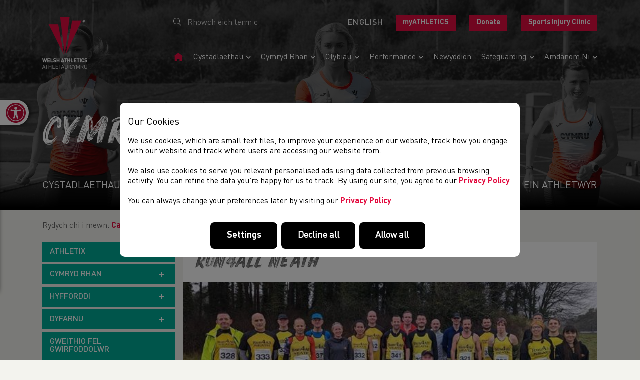

--- FILE ---
content_type: text/html; charset=UTF-8
request_url: https://welshathletics.org/cy/club/view/run4all-neath-running-club
body_size: 30181
content:


<!DOCTYPE html>
<html lang="en" itemscope itemtype="http://schema.org/WebPage" style="opacity: 1 !important; visibility: visible !important;">
    <head>
        
        <meta http-equiv="Content-Type" content="text/html; charset=utf-8" />
        <meta name="viewport" content="width=device-width, initial-scale=1.0, minimum-scale=1.0">

        <title itemprop="name">
            Run4All Neath        </title>

        <meta name="title" content="Welsh Athletics" />
        <meta name="keywords" content="Athletics Wales Athletau Cymru Welsh" />
        <meta name="description" content="We look after the sport in all its disciplines from the grassroots up to Commonwealth Games teams. Find out more about us here." />
                    <meta name="robots" content="noindex" />
        
                                                                                                                                                                                        <link rel="alternate" href="/en/club/view/run4all-neath-running-club" hreflang="en" />
                    
        <script type="application/ld+json">
            {
                "@context": "http://schema.org/",                            "@type": "Organization",
                            "contactPoint": {
                    "@type": "ContactPoint",
                    "telephone": "02920 64 4870",
                                "hoursAvailable": "Monday\u0020to\u0020Friday\u003A\u00209am\u0020\u002D\u00205pm",
                                "contactType": "customer service"
                },
                            "url": "https://welshathletics.org/",
                "name": "Run4All Neath",
                "image": "https://welshathletics.org/image/site/WA-logo.png"
                        }
        </script>

                    <meta property="og:description" content="We look after the sport in all its disciplines from the grassroots up to Commonwealth Games teams. Find out more about us here." />
                                            <meta property="og:image" content="https://welshathletics.org/?_locale=cy/image_cache/6/e/c/4/6/6ec46254628f86d6f045e64374231c3d78786ae0.png" />
                <meta property="og:image:type" content="image/png" />
                <meta property="og:image:width" content="864" />
                <meta property="og:image:height" content="486" />
                        <meta property="og:title" content="Run4All Neath" />
            <meta property="og:type" content="website" />
            <meta property="og:url" content="https://welshathletics.org/cy/club/view/run4all-neath-running-club" />
        
                    <meta property="twitter:card" content="summary" />
            <meta property="twitter:description" content="We look after the sport in all its disciplines from the grassroots up to Commonwealth Games teams. Find out more about us here." />
                                            <meta property="twitter:image" content="https://welshathletics.org/?_locale=cy/image_cache/0/6/f/1/0/06f108dd62ac7ab3be51dc3331da9dee67f935dc.png" />
                        <meta property="twitter:title" content="Run4All Neath" />
            <meta property="twitter:url" content="https://welshathletics.org/cy/club/view/run4all-neath-running-club" />
        
                            <meta name="theme-color" content="#ffffff" />
        
                    <link rel="stylesheet" type="text/css" href="/css/front_v1-2.css" />
        
                    <script id="javascript" async src="/js/front_v1-2.js" onload="window.scriptLoaded = true; console.log('JavaScript loaded.');"></script>
                <script id="javascript-fa" async type="text/javascript" src="https://kit.fontawesome.com/ce0a6e0a68.js" crossorigin="anonymous"></script>

        <link rel="icon shortcut" type="image/png" href="/image/site/WA-favicon.png" />
        <link rel="apple-touch-icon" type="image/png" href="/image/site/WA-favicon.png" />
        <link rel="apple-touch-icon-precomposed" type="image/png" href="/image/site/WA-favicon.png" />
                    <link rel="apple-touch-icon-precomposed" type="image/png" sizes="72x72" href="/image_cache/0/f/3/4/a/0f34a472104ce42eb4831db18509682b6df434e0.png" />
                    <link rel="apple-touch-icon-precomposed" type="image/png" sizes="76x76" href="/image_cache/4/3/c/7/1/43c715952d42248c90077b013a6c14b59b76d29c.png" />
                    <link rel="apple-touch-icon-precomposed" type="image/png" sizes="114x114" href="/image_cache/7/a/8/5/8/7a85839fb7b9a3c899ca6a55e2fbdf778d66f7e7.png" />
                    <link rel="apple-touch-icon-precomposed" type="image/png" sizes="120x120" href="/image_cache/7/5/e/2/5/75e25eade048707aec5fd8dcaee04150b1bd67cc.png" />
                    <link rel="apple-touch-icon-precomposed" type="image/png" sizes="144x144" href="/image_cache/a/a/c/c/d/aaccd635f2078c372410653331af31fd5fb28353.png" />
                    <link rel="apple-touch-icon-precomposed" type="image/png" sizes="152x152" href="/image_cache/1/6/a/4/c/16a4c0915d0c2de39b93e604e66741a3e1e44ec9.png" />
                    <link rel="apple-touch-icon-precomposed" type="image/png" sizes="180x180" href="/image_cache/e/8/9/5/0/e8950fe2be99d0d41a2134a3ffef8feef1143c2e.png" />
                    <link rel="apple-touch-icon-precomposed" type="image/png" sizes="192x192" href="/image_cache/a/f/6/9/4/af694eb1a993984d1f8aef03df208f9d9231ae85.png" />
                    <link rel="apple-touch-icon-precomposed" type="image/png" sizes="256x256" href="/image_cache/9/d/b/e/5/9dbe5e5d4af2fdd2d7262b6dce26645418d2c746.png" />
        
        <script>

            
function initKlaro() {
    const config = {
        version: 2,
        htmlTexts: true,
        default: false, // Defines the default state for services (true=enabled by default).
        acceptAll: true,
        hideDeclineAll: false,
        hideLearnMore: false,
        disablePoweredBy: true,
        additionalClass: 'c-consent c-consent-force',
        elementID: 'c-consent',
        cookieName: 'c-consent',
        translations: {
            en: {
                acceptAll: "Allow all",
                acceptSelected: "Allow selected",
                close: "Close",
                consentModal: {
                    title: 'Our Cookies',
                    description: '<p>We use cookies, which are small text files, to improve your experience on our website, track how you engage with our website and track where users are accessing our website from.<br></br>We also use cookies to serve you relevant personalised ads using data collected from previous browsing activity. You can refine the data you’re happy for us to track.</p><p>To find out more information about the cookies we use, please view our <a href="/cy/page/privacy-policy" target="_blank">Privacy Policy</a>.<br/><br/> You can always change your preferences later by visiting our <a href="/cy/page/privacy-policy" target="_blank">Cookie Policy</a></p>',
                },
                consentNotice: {
                    changeDescription: "There were changes since your last visit, please renew your consent.",
                    description: '<h3>Our Cookies</h3><p>We use cookies, which are small text files, to improve your experience on our website, track how you engage with our website and track where users are accessing our website from.<br/><br/>We also use cookies to serve you relevant personalised ads using data collected from previous browsing activity. You can refine the data you’re happy for us to track. By using our site, you agree to our <a href="/cy/page/privacy-policy" target="_blank">Privacy Policy</a><br/><br/>You can always change your preferences later by visiting our <a href="/cy/page/privacy-policy" target="_blank">Privacy Policy</a></p>',
                    learnMore: 'Settings',
                    testing: "Testing mode!",
                },
                contextualConsent: {
                    acceptAlways: "Always",
                    acceptOnce: "Yes",
                    description: "Do you want to load external content supplied by {title}?",
                },
                decline: "Decline all",
                ok: "Allow all",
                privacyPolicy: {
                    name: " ",
                    text: " ",
                },
                purposeItem: { service: "service", services: "services" },
                purposes: {
                    advertising: {
                        description: "These services process personal information to show you personalized or interest-based advertisements.",
                        title: "Advertising",
                    },
                    analytics: {
                        description: "We use analytical cookies to optimize the website experience for our users. We use Google Analytics cookies to get insights in the usage of our website. View <a href='https://policies.google.com/technologies/partner-sites' target='_blank'>Google's Privacy and Terms policy</a>",
                        title: "Analytical",
                    },
                    functional: {
                        description: "These cookies ensure that certain parts of the website work properly and that your user preferences remain known, eg user logins and shopping carts. These cookies cannot be disabled.",
                        title: "Functional",
                    },
                    marketing: {
                        description: "Marketing/Tracking cookies are cookies or any other form of local storage, used to create user profiles to display advertising or to track the user on this website or across several websites for similar marketing purposes.",
                        title: "Marketing",
                    },
                    performance: {
                        description: "These services process personal information to optimize the service that this website offers.\n",
                        title: "Performance Optimization",
                    },
                },
                save: "Save",
                service: {
                    disableAll: {
                        description: "Use this switch to enable or disable all services.",
                        title: "Enable or disable all services",
                    },
                    optOut: {
                        description: "This services is loaded by default (but you can opt out)",
                        title: "(opt-out)",
                    },
                    purpose: "purpose",
                    purposes: "purposes",
                    required: {
                        description: "This services is always required",
                        title: "(always required)",
                    },
                },
            },
        },
        services: [
            {
                name: 'functional',
                purposes: ['functional'],
                required: true,
                cookies: [
                    ['_GRECAPTCHA'], // Google ReCaotcha
                    [/^wordpress(_.*)?/], // WordPress
                    [/^wp-(_.*)?/], // WordPress
                    ['tk_ai'], // WordPress/Jetpack
                    ['c-consent', '/', 'welshathletics.org'], // Cookie consent
                ],
            },
            {
                name: 'google-tag-manager',
                purposes: ['functional'],
                required: true,
                onAccept: `
                    // we notify the tag manager about all services that were accepted. You can define
                    // a custom event in GTM to load the service if consent was given.
                    for(let k of Object.keys(opts.consents)){
                        if (opts.consents[k]){
                            let eventName = 'accept-'+k;
                            dataLayer.push({'event': eventName});
                        }
                    }
                `,
                onInit: `
                    // initialization code here (will be executed only once per page-load)
                    window.dataLayer = window.dataLayer || [];
                    window.gConsent = function(){dataLayer.push(arguments)}
                    gConsent('consent', 'default', {'ad_storage': 'denied', 'analytics_storage': 'denied', 'ad_user_data': 'denied', 'ad_personalization': 'denied'})
                    gConsent('set', 'ads_data_redaction', true)
                `,
            },
            {
                name: 'google-analytics', // This includes Google Analytics and HotJar
                purposes: ['analytics'],
                onAccept: `
                    gConsent('consent', 'update', {
                        'analytics_storage': 'granted',
                    });
                `,
                onDecline: `
                    gConsent('consent', 'update', {
                        'analytics_storage': 'denied',
                    });
                `,
                cookies: [
                    [/^_ga(_.*)?/, '/', '.org'],
                    [/^_gid(_.*)?/, '/', '.org'],
                ],
            },
            {
                name: 'hotjar-tracking',
                purposes: ['analytics'],
                description: "We use Hotjar tracking to monitor how you interact and use our website. We use this data to improve your user experience. View <a href='https://www.hotjar.com/legal/policies/privacy/' target='_blank'>Hotjar's Privacy and Terms policy</a>",
                onAccept: `
                `,
                onDecline: `
                `,
                cookies: [
                    [/^_hj(_.*)?/],
                ],
            },
            {
                name: 'facebook-marketing',
                purposes: ['marketing'],
                description: "We use Facebook pixel to gather data about the users activity on our website. View <a href='https://en-gb.facebook.com/business/m/privacy-and-data' target='_blank'>Facebook's Privacy and Terms policy here</a>",
                onAccept: `
                `,
                onDecline: `
                `,
                cookies: [
                    [/^fr(_.*)?/, '/', '.facebook.com'],
                    [/^datr(_.*)?/, '/', '.facebook.com'],
                    [/^sb(_.*)?/, '/', '.facebook.com'],
                ],
            },
            {
                name: 'google-ads',
                purposes: ['marketing'],
                description: "We use Google Ads Remarketing to serve relevant and tailored ads based on your previous website activity. View <a href='https://policies.google.com/technologies/partner-sites' target='_blank'>Google's Privacy and Terms policy</a>",
                onAccept: `
                    gConsent('consent', 'update', {
                        'ad_storage': 'granted',
                        'ad_user_data': 'granted',
                        'ad_personalization': 'granted'
                    });
                `,
                onDecline: `
                    gConsent('consent', 'update', {
                        'ad_storage': 'denied',
                        'ad_user_data': 'denied',
                        'ad_personalization': 'denied'
                    });
                `,
                cookies: [
                    [/^IDE(_.*)?/, '/', '.doubleclick.net'],
                ],
            }
        ],
    };

    window.klaroConfig = config;

    // Fire Klaro up
    window.klaro = klaro;
    klaro.setup(window.klaroConfig);
}


</script>

<script defer src="/libs/klaro/klaro.min.js" onload="initKlaro();"></script>

                    <script>(function(w,d,s,l,i){w[l]=w[l]||[];w[l].push({'gtm.start': new Date().getTime(),event:'gtm.js'});var f=d.getElementsByTagName(s)[0], j=d.createElement(s),dl=l!='dataLayer'?'&l='+l:'';j.async=true;j.src= 'https://www.googletagmanager.com/gtm.js?id='+i+dl;f.parentNode.insertBefore(j,f); })(window,document,'script','dataLayer',"GTM-PFGNL2V");</script>
        
        
        <meta name="facebook-domain-verification" content="14v6omm2sezqwfkdheo6d0oalbuak5" />
    </head>

    <body class="html clubs" >
                    <noscript><iframe src="https://www.googletagmanager.com/ns.html?id=GTM-PFGNL2V" height="0" width="0" style="display:none;visibility:hidden"></iframe></noscript>
        
        <header class="header">

            <a class="skip-to-content-link" href='#site-tabs'>Skip to content</a>

            <div class="header__group header__mobile">
                <nav class="nav nav--mobile-menu" data-name="Header menu" data-tag="top_menu"><div class="mobile-menu__header d-flex align-items-center justify-content-between"><a href="#" class="nav--mobile-menu-close mob-menu-btn" id="jsCloseMobileMenu"><svg xmlns="http://www.w3.org/2000/svg" width="57.621" height="154.455" viewBox="0 0 57.621 154.455"><path id="Path_3179" data-name="Path 3179" d="M381.151,607.408V577.416a28.353,28.353,0,0,0-8.048-19.837l-7.375-7.53a28.472,28.472,0,0,1-.039-39.635l7.452-7.638a28.356,28.356,0,0,0,8.01-19.8V452.953H415.3V607.408Z" transform="translate(-357.68 -452.953)" fill="#005eb8"></path></svg><i class="fal fa-chevron-right"></i></a><div class="mobile__logo"><a href="/"><img src="/image_cache/8/7/8/0/9/8780964bfe8a037afb2c4687a7f4b7176f8788c8.png" alt="Welsh Athletics Ltd. Logo" /></a></div><div class="header__language mobile__lang"><select id="language-select"><option value="cy" data-url="/?_locale=cy" selected="selected">cy</option><option value="en" data-url="/?_locale=en" >en</option></select><script type="text/javascript"><!--
document.addEventListener('scriptsReady', function(){

    var actioningLanguage = false;

    $('#language-select').on('change input', function(e){

        if (actioningLanguage) {
            return;
        }

        var $selected = $(this).find('option:selected');
        if ($selected.length != 1) {
            return;
        }

        var redirectUrl = $selected.attr('data-url');
        if (typeof redirectUrl != "string" || redirectUrl.length < 1) {
            return;
        }

        if ($(this).val() && redirectUrl) {
            var url = "/cy/language/set/" + $(this).val();
            if (typeof url != "string" || url.length < 1) {
                return;
            }

            actioningLanguage = true;
            $.get(url, function(data, textStatus, xhr){

                if (!_verifyAjaxResponse(data, textStatus, xhr)) {
                    return;
                }

                if (data.hasOwnProperty("redirect") && typeof data.redirect == "string" && (data.redirect = data.redirect.trim()).length >= 1) {
                    window.location.href = data.redirect;
                    return;
                }

                window.location.href = redirectUrl;

            }).fail(function(xhr, textStatus, errorThrown){
                _handleAjaxError(xhr, textStatus, errorThrown);
            });
        }

    });

});
--></script></div></div><ul class="nav__list"><li class="nav-item" itemscope itemtype="http://schema.org/WebPage"><a class="nav-link auto-active" href="/?_locale=cy" itemprop="url"><span itemprop="name">Tudalen gartref</span></a></li><li class="nav-item dropdown" itemscope itemtype="http://schema.org/WebPage"><a class="nav-link dropdown-toggle auto-active mob-parent" href="/cy/competition" itemprop="url"><span itemprop="name">Cystadlaethau</span><i class="fa fa-chevron-down"></i></a><ul class="dropdown-menu "><li class="nav-item"><span class="nav-link mobmenu-back">Back to main menu</span></li><li class="nav-item" itemscope itemtype="http://schema.org/WebPage"><a class="nav-link auto-active" href="/cy/competition/current" itemprop="url"><span itemprop="name">Cystadlaethau Cyfredol</span></a></li><li class="nav-item" itemscope itemtype="http://schema.org/WebPage"><a class="nav-link auto-active" href="/cy/competition/results" itemprop="url"><span itemprop="name">Canlyniadau</span></a></li><li class="nav-item" itemscope itemtype="http://schema.org/WebPage"><a class="nav-link auto-active" href="/cy/page/licensing-an-event" itemprop="url"><span itemprop="name">Trwyddedu Rasys</span></a></li><li class="nav-item" itemscope itemtype="http://schema.org/WebPage"><a class="nav-link auto-active" href="/cy/page/age-group-changes" itemprop="url"><span itemprop="name">Age-Group Changes</span></a></li><li class="nav-item" itemscope itemtype="http://schema.org/WebPage"><a class="nav-link auto-active" href="/cy/page/welsh-schools" itemprop="url"><span itemprop="name">Ysgolion Cymru</span></a></li></ul></li><li class="nav-item dropdown" itemscope itemtype="http://schema.org/WebPage"><a class="nav-link dropdown-toggle auto-active mob-parent" href="/cy/page/get-involved" itemprop="url"><span itemprop="name">Cymryd Rhan</span><i class="fa fa-chevron-down"></i></a><ul class="dropdown-menu "><li class="nav-item"><span class="nav-link mobmenu-back">Back to main menu</span></li><li class="nav-item" itemscope itemtype="http://schema.org/WebPage"><a class="nav-link auto-active" href="https://www.welshathletics.org/en/page/find-your-nearest" itemprop="url"><span itemprop="name">Club & Facility Finder</span></a></li><li class="nav-item" itemscope itemtype="http://schema.org/WebPage"><a class="nav-link auto-active" href="https://irun.wales/" itemprop="url"><span itemprop="name">Social Running</span></a></li><li class="nav-item" itemscope itemtype="http://schema.org/WebPage"><a class="nav-link auto-active" href="https://startingblocs.co.uk/" itemprop="url"><span itemprop="name">Starting Blocs</span></a></li><li class="nav-item" itemscope itemtype="http://schema.org/WebPage"><a class="nav-link auto-active" href="/cy/page/grassroots-athletics" itemprop="url"><span itemprop="name">Athletix</span></a></li><li class="nav-item" itemscope itemtype="http://schema.org/WebPage"><a class="nav-link auto-active" href="/cy/page/coaching" itemprop="url"><span itemprop="name">Hyfforddi</span></a></li><li class="nav-item" itemscope itemtype="http://schema.org/WebPage"><a class="nav-link auto-active" href="/cy/page/officiating" itemprop="url"><span itemprop="name">Dyfarnu</span></a></li><li class="nav-item" itemscope itemtype="http://schema.org/WebPage"><a class="nav-link auto-active" href="/cy/page/volunteering" itemprop="url"><span itemprop="name">Gwirfoddoli</span></a></li></ul></li><li class="nav-item dropdown" itemscope itemtype="http://schema.org/WebPage"><a class="nav-link dropdown-toggle auto-active mob-parent" href="/cy/club" itemprop="url"><span itemprop="name">Clybiau</span><i class="fa fa-chevron-down"></i></a><ul class="dropdown-menu "><li class="nav-item"><span class="nav-link mobmenu-back">Back to main menu</span></li><li class="nav-item" itemscope itemtype="http://schema.org/WebPage"><a class="nav-link auto-active" href="/cy/club/list" itemprop="url"><span itemprop="name">Pob clwb</span></a></li><li class="nav-item" itemscope itemtype="http://schema.org/WebPage"><a class="nav-link auto-active" href="/cy/page/start-a-club" itemprop="url"><span itemprop="name">Dechrau Clwb</span></a></li><li class="nav-item" itemscope itemtype="http://schema.org/WebPage"><a class="nav-link auto-active" href="/cy/page/about-the-clubs-portal" itemprop="url"><span itemprop="name">About the myAthletics Portal</span></a></li><li class="nav-item" itemscope itemtype="http://schema.org/WebPage"><a class="nav-link auto-active" href="/cy/page/club-support" itemprop="url"><span itemprop="name">Club Support</span></a></li></ul></li><li class="nav-item dropdown" itemscope itemtype="http://schema.org/WebPage"><a class="nav-link dropdown-toggle auto-active mob-parent" href="/cy/page/performance" itemprop="url"><span itemprop="name">Performance</span><i class="fa fa-chevron-down"></i></a><ul class="dropdown-menu "><li class="nav-item"><span class="nav-link mobmenu-back">Back to main menu</span></li><li class="nav-item" itemscope itemtype="http://schema.org/WebPage"><a class="nav-link auto-active" href="/cy/page/performance-pathway" itemprop="url"><span itemprop="name">Performance Pathway</span></a></li><li class="nav-item" itemscope itemtype="http://schema.org/WebPage"><a class="nav-link auto-active" href="/cy/page/competing-for-wales" itemprop="url"><span itemprop="name">Cystadlu dros Gymru</span></a></li><li class="nav-item" itemscope itemtype="http://schema.org/WebPage"><a class="nav-link auto-active" href="/cy/page/para-athletics" itemprop="url"><span itemprop="name">Para-athletics</span></a></li><li class="nav-item" itemscope itemtype="http://schema.org/WebPage"><a class="nav-link auto-active" href="/cy/page/athlete-profiles" itemprop="url"><span itemprop="name">Athlete Profiles</span></a></li><li class="nav-item" itemscope itemtype="http://schema.org/WebPage"><a class="nav-link auto-active" href="/cy/page/resources" itemprop="url"><span itemprop="name">Athlete Resources</span></a></li><li class="nav-item" itemscope itemtype="http://schema.org/WebPage"><a class="nav-link auto-active" href="/cy/page/clean-sport" itemprop="url"><span itemprop="name">Clean Sport</span></a></li><li class="nav-item" itemscope itemtype="http://schema.org/WebPage"><a class="nav-link auto-active" href="/cy/page/glasgow-2026-nomination-policy" itemprop="url"><span itemprop="name">Glasgow 2026 Nomination Policy</span></a></li><li class="nav-item" itemscope itemtype="http://schema.org/WebPage"><a class="nav-link auto-active" href="https://www.welshathletics.org/en/page/welsh-athletics-sports-injury-clinic" itemprop="url"><span itemprop="name">Sports Injury Clinic</span></a></li><li class="nav-item" itemscope itemtype="http://schema.org/WebPage"><a class="nav-link auto-active" href="https://www.welshathletics.org/en/page/external-throws-area" itemprop="url"><span itemprop="name">External Throws Area - CISC</span></a></li></ul></li><li class="nav-item" itemscope itemtype="http://schema.org/WebPage"><a class="nav-link auto-active" href="/cy/blog/wall" itemprop="url"><span itemprop="name">Newyddion</span></a></li><li class="nav-item dropdown" itemscope itemtype="http://schema.org/WebPage"><a class="nav-link dropdown-toggle auto-active mob-parent" href="https://www.welshathletics.org/en/page/safeguarding-and-welfare" itemprop="url"><span itemprop="name">Safeguarding</span><i class="fa fa-chevron-down"></i></a><ul class="dropdown-menu "><li class="nav-item"><span class="nav-link mobmenu-back">Back to main menu</span></li><li class="nav-item" itemscope itemtype="http://schema.org/WebPage"><a class="nav-link auto-active" href="/cy/page/safeguarding-and-welfare" itemprop="url"><span itemprop="name">Safeguarding and Welfare</span></a></li><li class="nav-item" itemscope itemtype="http://schema.org/WebPage"><a class="nav-link auto-active" href="/cy/page/club-welfare-officers" itemprop="url"><span itemprop="name">The Role of a Club Welfare Officer</span></a></li><li class="nav-item" itemscope itemtype="http://schema.org/WebPage"><a class="nav-link auto-active" href="/cy/page/welsh-athletics-licensing-decision-and-case-outcomes" itemprop="url"><span itemprop="name">Welsh Athletics Licensing Decision and Case Outcomes</span></a></li></ul></li><li class="nav-item dropdown" itemscope itemtype="http://schema.org/WebPage"><a class="nav-link dropdown-toggle auto-active mob-parent" href="/cy/page/about-us" itemprop="url"><span itemprop="name">Amdanom ni</span><i class="fa fa-chevron-down"></i></a><ul class="dropdown-menu "><li class="nav-item"><span class="nav-link mobmenu-back">Back to main menu</span></li><li class="nav-item" itemscope itemtype="http://schema.org/WebPage"><a class="nav-link auto-active" href="https://www.welshathletics.org/en/page/staff" itemprop="url"><span itemprop="name">Our Team</span></a></li><li class="nav-item" itemscope itemtype="http://schema.org/WebPage"><a class="nav-link auto-active" href="https://www.welshathletics.org/en/page/board" itemprop="url"><span itemprop="name">Our Board & Governance</span></a></li><li class="nav-item" itemscope itemtype="http://schema.org/WebPage"><a class="nav-link auto-active" href="/cy/page/what-we-do" itemprop="url"><span itemprop="name">Yr hyn a wnawn</span></a></li><li class="nav-item" itemscope itemtype="http://schema.org/WebPage"><a class="nav-link auto-active" href="https://www.welshathletics.org/en/page/athlete-profiles" itemprop="url"><span itemprop="name">Ein Athletwyr</span></a></li><li class="nav-item" itemscope itemtype="http://schema.org/WebPage"><a class="nav-link auto-active" href="/cy/page/our-history" itemprop="url"><span itemprop="name">Ein Hanes</span></a></li><li class="nav-item" itemscope itemtype="http://schema.org/WebPage"><a class="nav-link auto-active" href="/cy/page/our-partners-sponsors" itemprop="url"><span itemprop="name">Ein Partneriaid a’n Noddwyr</span></a></li><li class="nav-item" itemscope itemtype="http://schema.org/WebPage"><a class="nav-link auto-active" href="/cy/page/careers" itemprop="url"><span itemprop="name">Gyrfaoedd</span></a></li><li class="nav-item" itemscope itemtype="http://schema.org/WebPage"><a class="nav-link auto-active" href="/cy/page/links" itemprop="url"><span itemprop="name">Dolenni</span></a></li></ul></li></ul><div class="mobile-menu__footer mt-3"><div class="mb-3"><a class="btn btn--white btn--sm" href="/cy/page/contact">Cysylltwch â Ni</a></div><div class=""><div class="top-right-account-options"><ul><li><a class="btn btn--red btn--sm" target="_blank" href="https://myathletics.welshathletics.org/Account/Login?ReturnUrl=%2F">myATHLETICS</a></li><li class="mt-3 mt-lg-0 ml-lg-4"><a class="btn btn--red btn--sm" target="_blank" href="https://easydonate.org/wsaa-welsh-schools-athletics-association/3834-1"><span>Donate</span></a></li><li class="d-none d-lg-inline-block ml-lg-4"><a class="btn btn--red btn--sm"  href="/cy/page/welsh-athletics-sports-injury-clinic">Sports Injury Clinic</a></li></ul></div></div></div></nav><script><!--
document.addEventListener('scriptsReady', function(){
    $('.nav--mobile-menu li a').each(function(k, v){
        const APP_ROOT_URL  = "https://welshathletics.org";
        var activeUrl       = String(window.location.href).replace(APP_ROOT_URL, "");
        var itemUrl         = $(this).attr('href');
        if (activeUrl === itemUrl) {
            $(this).addClass('active');
            $(this).parent().addClass('current-item');
            $(this).closest( ".dropdown" ).addClass('active');
        }
    });
});
--></script>
            </div>

            <nav class="navbar navbar-expand">
                <div class="container mb-0">
                    <div class="header__logo">
                        <a href="/">
                                                                                                                                <picture>
                                        <img src="/image_cache/b/5/7/1/c/b571c954698387a75fcb6cf659cee9fd3dee9791.png" alt="Welsh Athletics Ltd. Logo" class="" />
                                    </picture>
                                                                                    </a>
                    </div>

                    <div class="d-flex flex-column flex-wrap justify-content-center" id="navbarCollapse">
                        <div class="navbar-text py-0 header__top">
                            <div class="row">
                                <div class="col-12 col-sm-3 col-md-auto mr-auto">
                                    <div class="header__search search-form">
                                        <form id="header-search-form" action="/search" method="GET">
                                            <input type="hidden" id="header-search-type" name="type" value="page" />
                                            <div class="input-group">
                                                <span class="input-group-btn d-flex align-items-center">
                                                    <button type="submit" name="submit" class="btn btn-primary"><i class="fal fa-search"></i></button>
                                                </span>
                                                <input type="search" id="header-search-keyword" name="keyword" class="form-control" placeholder="Rhowch eich term chwilio..." />
                                            </div>
                                        </form>
                                    </div>
                                </div>

                                <div class="col-12 col-sm-9 col-md-auto d-flex">
                                    <div class="header__language mr-4">
                                                                                                        <a href="/en/club/view/run4all-neath-running-club" class="lang">
            <span title="Gosod iaith i English (English)">English</span>
        </a>
    

                                    </div>
                                    
                                    
                                    <div class="header__login">
                                        <div class="top-right-account-options">
    <ul>

        
                    <li><a class="btn btn--red btn--sm" target="_blank" href="https://myathletics.welshathletics.org/Account/Login?ReturnUrl=%2F">myATHLETICS</a></li>
            <li class="mt-3 mt-lg-0 ml-lg-4"><a class="btn btn--red btn--sm" target="_blank" href="https://easydonate.org/wsaa-welsh-schools-athletics-association/3834-1"><span>Donate</span></a></li>
            <li class="d-none d-lg-inline-block ml-lg-4"><a class="btn btn--red btn--sm"  href="/cy/page/welsh-athletics-sports-injury-clinic">Sports Injury Clinic</a></li>
                                
            
    </ul>
</div>

                                    </div>

                                    
                                </div>
                            </div>
                        </div>

                        <div class="header__nav">
                            <ul id="menu-top_menu" class="navbar-nav nav-menu mb-auto mt-0 ml-auto menu-test" data-name="Header menu" data-tag="top_menu"><li class="nav-item" itemscope itemtype="http://schema.org/WebPage"><a class="nav-link auto-active py-0" href="/?_locale=cy" itemprop="url"><span><svg xmlns="http://www.w3.org/2000/svg" width="23.088" height="20.202" viewBox="0 0 23.088 20.202"><path id="Icon_open-home" data-name="Icon open-home" d="M11.544,0,0,8.658H2.886V20.2H8.658V14.43H14.43V20.2H20.2V8.571l2.886.087Z" fill="#e30d40"/></svg></span><span itemprop="name" class="sr-only">Tudalen Gartref</span></a></li><li class="nav-item dd-menu" itemscope itemtype="http://schema.org/WebPage"><a class="nav-link dropdown-toggle auto-active" href="/cy/competition" itemprop="url"><span itemprop="name">Cystadlaethau</span><i class="fa fa-chevron-down"></i></a><ul class=" "><li class="nav-item" itemscope itemtype="http://schema.org/WebPage"><a class="nav-link auto-active py-0" href="/cy/competition/current" itemprop="url"><span itemprop="name">Cystadlaethau Cyfredol</span></a></li><li class="nav-item" itemscope itemtype="http://schema.org/WebPage"><a class="nav-link auto-active py-0" href="/cy/competition/results" itemprop="url"><span itemprop="name">Canlyniadau</span></a></li><li class="nav-item" itemscope itemtype="http://schema.org/WebPage"><a class="nav-link auto-active py-0" href="/cy/page/licensing-an-event" itemprop="url"><span itemprop="name">Trwyddedu Rasys</span></a></li><li class="nav-item" itemscope itemtype="http://schema.org/WebPage"><a class="nav-link auto-active py-0" href="/cy/page/age-group-changes" itemprop="url"><span itemprop="name">Age-Group Changes</span></a></li><li class="nav-item" itemscope itemtype="http://schema.org/WebPage"><a class="nav-link auto-active py-0" href="/cy/page/welsh-schools" itemprop="url"><span itemprop="name">Ysgolion Cymru</span></a></li></ul></li><li class="nav-item dd-menu" itemscope itemtype="http://schema.org/WebPage"><a class="nav-link dropdown-toggle auto-active" href="/cy/page/get-involved" itemprop="url"><span itemprop="name">Cymryd Rhan</span><i class="fa fa-chevron-down"></i></a><ul class=" "><li class="nav-item" itemscope itemtype="http://schema.org/WebPage"><a class="nav-link auto-active py-0" href="https://www.welshathletics.org/en/page/find-your-nearest" itemprop="url"><span itemprop="name">Club &amp; Facility Finder</span></a></li><li class="nav-item" itemscope itemtype="http://schema.org/WebPage"><a class="nav-link auto-active py-0" href="https://irun.wales/" itemprop="url"><span itemprop="name">Social Running</span></a></li><li class="nav-item" itemscope itemtype="http://schema.org/WebPage"><a class="nav-link auto-active py-0" href="https://startingblocs.co.uk/" itemprop="url"><span itemprop="name">Starting Blocs</span></a></li><li class="nav-item" itemscope itemtype="http://schema.org/WebPage"><a class="nav-link auto-active py-0" href="/cy/page/grassroots-athletics" itemprop="url"><span itemprop="name">Athletix</span></a></li><li class="nav-item" itemscope itemtype="http://schema.org/WebPage"><a class="nav-link auto-active py-0" href="/cy/page/coaching" itemprop="url"><span itemprop="name">Hyfforddi</span></a></li><li class="nav-item" itemscope itemtype="http://schema.org/WebPage"><a class="nav-link auto-active py-0" href="/cy/page/officiating" itemprop="url"><span itemprop="name">Dyfarnu</span></a></li><li class="nav-item" itemscope itemtype="http://schema.org/WebPage"><a class="nav-link auto-active py-0" href="/cy/page/volunteering" itemprop="url"><span itemprop="name">Gwirfoddoli</span></a></li></ul></li><li class="nav-item dd-menu" itemscope itemtype="http://schema.org/WebPage"><a class="nav-link dropdown-toggle auto-active" href="/cy/club" itemprop="url"><span itemprop="name">Clybiau</span><i class="fa fa-chevron-down"></i></a><ul class=" "><li class="nav-item" itemscope itemtype="http://schema.org/WebPage"><a class="nav-link auto-active py-0" href="/cy/club/list" itemprop="url"><span itemprop="name">Pob Clwb</span></a></li><li class="nav-item" itemscope itemtype="http://schema.org/WebPage"><a class="nav-link auto-active py-0" href="/cy/page/start-a-club" itemprop="url"><span itemprop="name">Dechrau Clwb</span></a></li><li class="nav-item" itemscope itemtype="http://schema.org/WebPage"><a class="nav-link auto-active py-0" href="/cy/page/about-the-clubs-portal" itemprop="url"><span itemprop="name">About The Myathletics Portal</span></a></li><li class="nav-item" itemscope itemtype="http://schema.org/WebPage"><a class="nav-link auto-active py-0" href="/cy/page/club-support" itemprop="url"><span itemprop="name">Club Support</span></a></li></ul></li><li class="nav-item dd-menu" itemscope itemtype="http://schema.org/WebPage"><a class="nav-link dropdown-toggle auto-active" href="/cy/page/performance" itemprop="url"><span itemprop="name">Performance</span><i class="fa fa-chevron-down"></i></a><ul class=" "><li class="nav-item" itemscope itemtype="http://schema.org/WebPage"><a class="nav-link auto-active py-0" href="/cy/page/performance-pathway" itemprop="url"><span itemprop="name">Performance Pathway</span></a></li><li class="nav-item" itemscope itemtype="http://schema.org/WebPage"><a class="nav-link auto-active py-0" href="/cy/page/competing-for-wales" itemprop="url"><span itemprop="name">Cystadlu Dros Gymru</span></a></li><li class="nav-item" itemscope itemtype="http://schema.org/WebPage"><a class="nav-link auto-active py-0" href="/cy/page/para-athletics" itemprop="url"><span itemprop="name">Para-Athletics</span></a></li><li class="nav-item" itemscope itemtype="http://schema.org/WebPage"><a class="nav-link auto-active py-0" href="/cy/page/athlete-profiles" itemprop="url"><span itemprop="name">Athlete Profiles</span></a></li><li class="nav-item" itemscope itemtype="http://schema.org/WebPage"><a class="nav-link auto-active py-0" href="/cy/page/resources" itemprop="url"><span itemprop="name">Athlete Resources</span></a></li><li class="nav-item" itemscope itemtype="http://schema.org/WebPage"><a class="nav-link auto-active py-0" href="/cy/page/clean-sport" itemprop="url"><span itemprop="name">Clean Sport</span></a></li><li class="nav-item" itemscope itemtype="http://schema.org/WebPage"><a class="nav-link auto-active py-0" href="/cy/page/glasgow-2026-nomination-policy" itemprop="url"><span itemprop="name">Glasgow 2026 Nomination Policy</span></a></li><li class="nav-item" itemscope itemtype="http://schema.org/WebPage"><a class="nav-link auto-active py-0" href="https://www.welshathletics.org/en/page/welsh-athletics-sports-injury-clinic" itemprop="url"><span itemprop="name">Sports Injury Clinic</span></a></li><li class="nav-item" itemscope itemtype="http://schema.org/WebPage"><a class="nav-link auto-active py-0" href="https://www.welshathletics.org/en/page/external-throws-area" itemprop="url"><span itemprop="name">External Throws Area - Cisc</span></a></li></ul></li><li class="nav-item" itemscope itemtype="http://schema.org/WebPage"><a class="nav-link auto-active py-0" href="/cy/blog/wall" itemprop="url"><span itemprop="name">Newyddion</span></a></li><li class="nav-item dd-menu" itemscope itemtype="http://schema.org/WebPage"><a class="nav-link dropdown-toggle auto-active" href="https://www.welshathletics.org/en/page/safeguarding-and-welfare" itemprop="url"><span itemprop="name">Safeguarding</span><i class="fa fa-chevron-down"></i></a><ul class=" "><li class="nav-item" itemscope itemtype="http://schema.org/WebPage"><a class="nav-link auto-active py-0" href="/cy/page/safeguarding-and-welfare" itemprop="url"><span itemprop="name">Safeguarding And Welfare</span></a></li><li class="nav-item" itemscope itemtype="http://schema.org/WebPage"><a class="nav-link auto-active py-0" href="/cy/page/club-welfare-officers" itemprop="url"><span itemprop="name">The Role Of A Club Welfare Officer</span></a></li><li class="nav-item" itemscope itemtype="http://schema.org/WebPage"><a class="nav-link auto-active py-0" href="/cy/page/welsh-athletics-licensing-decision-and-case-outcomes" itemprop="url"><span itemprop="name">Welsh Athletics Licensing Decision And Case Outcomes</span></a></li></ul></li><li class="nav-item dd-menu" itemscope itemtype="http://schema.org/WebPage"><a class="nav-link dropdown-toggle auto-active" href="/cy/page/about-us" itemprop="url"><span itemprop="name">Amdanom Ni</span><i class="fa fa-chevron-down"></i></a><ul class=" "><li class="nav-item" itemscope itemtype="http://schema.org/WebPage"><a class="nav-link auto-active py-0" href="https://www.welshathletics.org/en/page/staff" itemprop="url"><span itemprop="name">Our Team</span></a></li><li class="nav-item" itemscope itemtype="http://schema.org/WebPage"><a class="nav-link auto-active py-0" href="https://www.welshathletics.org/en/page/board" itemprop="url"><span itemprop="name">Our Board &amp; Governance</span></a></li><li class="nav-item" itemscope itemtype="http://schema.org/WebPage"><a class="nav-link auto-active py-0" href="/cy/page/what-we-do" itemprop="url"><span itemprop="name">Yr Hyn A Wnawn</span></a></li><li class="nav-item" itemscope itemtype="http://schema.org/WebPage"><a class="nav-link auto-active py-0" href="https://www.welshathletics.org/en/page/athlete-profiles" itemprop="url"><span itemprop="name">Ein Athletwyr</span></a></li><li class="nav-item" itemscope itemtype="http://schema.org/WebPage"><a class="nav-link auto-active py-0" href="/cy/page/our-history" itemprop="url"><span itemprop="name">Ein Hanes</span></a></li><li class="nav-item" itemscope itemtype="http://schema.org/WebPage"><a class="nav-link auto-active py-0" href="/cy/page/our-partners-sponsors" itemprop="url"><span itemprop="name">Ein Partneriaid A’n Noddwyr</span></a></li><li class="nav-item" itemscope itemtype="http://schema.org/WebPage"><a class="nav-link auto-active py-0" href="/cy/page/careers" itemprop="url"><span itemprop="name">Gyrfaoedd</span></a></li><li class="nav-item" itemscope itemtype="http://schema.org/WebPage"><a class="nav-link auto-active py-0" href="/cy/page/links" itemprop="url"><span itemprop="name">Dolenni</span></a></li></ul></li></ul><script><!--
document.addEventListener('scriptsReady', function(){
    const APP_ROOT_URL  = "https://welshathletics.org";
    var $menu           = $('#menu-top_menu');
    var activeUrl       = String(window.location.href).replace(APP_ROOT_URL, "");
    var activeUrlTest   = activeUrl.substr(activeUrl.lastIndexOf("/") + 1);

    $menu.find('li a').each(function(k, v){

        var itemUrl = $(this).attr('href');
        if (activeUrl === itemUrl) {
            $(this).addClass('active');
            $(this).parent().addClass('current-item');
        }

        
        if ($(this).parent().hasClass( "current-item")) {
            $(this).closest( ".dd-menu" ).addClass('current-item');
        }

    });

    $('a[href="#"]').on('click', function(e){
        e.preventDefault();
    });

    $('.menu-test > li').on('mouseover', function(e){

        $(this).find("ul:first").show();
        $(this).find('> a').addClass('active');

    }).on('mouseout', function(e){

        $(this).find("ul:first").hide();
        $(this).find('> a').removeClass('active');

    });

    $('.menu-test li li').on('mouseover',function(e){

        if($(this).has('ul').length) {
            $(this).parent().addClass('expanded');
        }

        $('ul:first',this).parent().find('> a').addClass('active');
        $('ul:first',this).show();

    }).on('mouseout',function(e){

        $(this).parent().removeClass('expanded');

        $('ul:first',this).parent().find('> a').removeClass('active');
        $('ul:first', this).hide();

    });

});
--></script>
                        </div>

                    </div>

                    <div class="mob-menu-btn menu-toggle">
                        <button class="hamburger hamburger--collapse" type="button">
                            <span class="hamburger-box">
                                <span class="hamburger-inner"></span>
                            </span>
                        </button>
                    </div>

                </div>
            </nav>

            <nav class="navbar navbar-expand" id="menu">
                <div class="container mb-0 align-items-center">
                    <div class="header__logo">
                        <a href="/">
                            <img src="/image_cache/c/d/0/1/2/cd012f7edcca1c39ee499090b28f03e36867e67a.png" alt="Welsh Athletics Ltd. Logo" class="" />
                        </a>
                    </div>

                    <div class="d-flex flex-column flex-wrap" id="navbarCollapse">
                        <div class="header__nav">
                            <ul id="menu-top_menu" class="navbar-nav nav-menu mb-auto mt-0 ml-auto menu-test" data-name="Header menu" data-tag="top_menu"><li class="nav-item" itemscope itemtype="http://schema.org/WebPage"><a class="nav-link auto-active py-0" href="/?_locale=cy" itemprop="url"><span><svg xmlns="http://www.w3.org/2000/svg" width="23.088" height="20.202" viewBox="0 0 23.088 20.202"><path id="Icon_open-home" data-name="Icon open-home" d="M11.544,0,0,8.658H2.886V20.2H8.658V14.43H14.43V20.2H20.2V8.571l2.886.087Z" fill="#e30d40"/></svg></span><span itemprop="name" class="sr-only">Tudalen Gartref</span></a></li><li class="nav-item dd-menu" itemscope itemtype="http://schema.org/WebPage"><a class="nav-link dropdown-toggle auto-active" href="/cy/competition" itemprop="url"><span itemprop="name">Cystadlaethau</span><i class="fa fa-chevron-down"></i></a><ul class=" "><li class="nav-item" itemscope itemtype="http://schema.org/WebPage"><a class="nav-link auto-active py-0" href="/cy/competition/current" itemprop="url"><span itemprop="name">Cystadlaethau Cyfredol</span></a></li><li class="nav-item" itemscope itemtype="http://schema.org/WebPage"><a class="nav-link auto-active py-0" href="/cy/competition/results" itemprop="url"><span itemprop="name">Canlyniadau</span></a></li><li class="nav-item" itemscope itemtype="http://schema.org/WebPage"><a class="nav-link auto-active py-0" href="/cy/page/licensing-an-event" itemprop="url"><span itemprop="name">Trwyddedu Rasys</span></a></li><li class="nav-item" itemscope itemtype="http://schema.org/WebPage"><a class="nav-link auto-active py-0" href="/cy/page/age-group-changes" itemprop="url"><span itemprop="name">Age-Group Changes</span></a></li><li class="nav-item" itemscope itemtype="http://schema.org/WebPage"><a class="nav-link auto-active py-0" href="/cy/page/welsh-schools" itemprop="url"><span itemprop="name">Ysgolion Cymru</span></a></li></ul></li><li class="nav-item dd-menu" itemscope itemtype="http://schema.org/WebPage"><a class="nav-link dropdown-toggle auto-active" href="/cy/page/get-involved" itemprop="url"><span itemprop="name">Cymryd Rhan</span><i class="fa fa-chevron-down"></i></a><ul class=" "><li class="nav-item" itemscope itemtype="http://schema.org/WebPage"><a class="nav-link auto-active py-0" href="https://www.welshathletics.org/en/page/find-your-nearest" itemprop="url"><span itemprop="name">Club &amp; Facility Finder</span></a></li><li class="nav-item" itemscope itemtype="http://schema.org/WebPage"><a class="nav-link auto-active py-0" href="https://irun.wales/" itemprop="url"><span itemprop="name">Social Running</span></a></li><li class="nav-item" itemscope itemtype="http://schema.org/WebPage"><a class="nav-link auto-active py-0" href="https://startingblocs.co.uk/" itemprop="url"><span itemprop="name">Starting Blocs</span></a></li><li class="nav-item" itemscope itemtype="http://schema.org/WebPage"><a class="nav-link auto-active py-0" href="/cy/page/grassroots-athletics" itemprop="url"><span itemprop="name">Athletix</span></a></li><li class="nav-item" itemscope itemtype="http://schema.org/WebPage"><a class="nav-link auto-active py-0" href="/cy/page/coaching" itemprop="url"><span itemprop="name">Hyfforddi</span></a></li><li class="nav-item" itemscope itemtype="http://schema.org/WebPage"><a class="nav-link auto-active py-0" href="/cy/page/officiating" itemprop="url"><span itemprop="name">Dyfarnu</span></a></li><li class="nav-item" itemscope itemtype="http://schema.org/WebPage"><a class="nav-link auto-active py-0" href="/cy/page/volunteering" itemprop="url"><span itemprop="name">Gwirfoddoli</span></a></li></ul></li><li class="nav-item dd-menu" itemscope itemtype="http://schema.org/WebPage"><a class="nav-link dropdown-toggle auto-active" href="/cy/club" itemprop="url"><span itemprop="name">Clybiau</span><i class="fa fa-chevron-down"></i></a><ul class=" "><li class="nav-item" itemscope itemtype="http://schema.org/WebPage"><a class="nav-link auto-active py-0" href="/cy/club/list" itemprop="url"><span itemprop="name">Pob Clwb</span></a></li><li class="nav-item" itemscope itemtype="http://schema.org/WebPage"><a class="nav-link auto-active py-0" href="/cy/page/start-a-club" itemprop="url"><span itemprop="name">Dechrau Clwb</span></a></li><li class="nav-item" itemscope itemtype="http://schema.org/WebPage"><a class="nav-link auto-active py-0" href="/cy/page/about-the-clubs-portal" itemprop="url"><span itemprop="name">About The Myathletics Portal</span></a></li><li class="nav-item" itemscope itemtype="http://schema.org/WebPage"><a class="nav-link auto-active py-0" href="/cy/page/club-support" itemprop="url"><span itemprop="name">Club Support</span></a></li></ul></li><li class="nav-item dd-menu" itemscope itemtype="http://schema.org/WebPage"><a class="nav-link dropdown-toggle auto-active" href="/cy/page/performance" itemprop="url"><span itemprop="name">Performance</span><i class="fa fa-chevron-down"></i></a><ul class=" "><li class="nav-item" itemscope itemtype="http://schema.org/WebPage"><a class="nav-link auto-active py-0" href="/cy/page/performance-pathway" itemprop="url"><span itemprop="name">Performance Pathway</span></a></li><li class="nav-item" itemscope itemtype="http://schema.org/WebPage"><a class="nav-link auto-active py-0" href="/cy/page/competing-for-wales" itemprop="url"><span itemprop="name">Cystadlu Dros Gymru</span></a></li><li class="nav-item" itemscope itemtype="http://schema.org/WebPage"><a class="nav-link auto-active py-0" href="/cy/page/para-athletics" itemprop="url"><span itemprop="name">Para-Athletics</span></a></li><li class="nav-item" itemscope itemtype="http://schema.org/WebPage"><a class="nav-link auto-active py-0" href="/cy/page/athlete-profiles" itemprop="url"><span itemprop="name">Athlete Profiles</span></a></li><li class="nav-item" itemscope itemtype="http://schema.org/WebPage"><a class="nav-link auto-active py-0" href="/cy/page/resources" itemprop="url"><span itemprop="name">Athlete Resources</span></a></li><li class="nav-item" itemscope itemtype="http://schema.org/WebPage"><a class="nav-link auto-active py-0" href="/cy/page/clean-sport" itemprop="url"><span itemprop="name">Clean Sport</span></a></li><li class="nav-item" itemscope itemtype="http://schema.org/WebPage"><a class="nav-link auto-active py-0" href="/cy/page/glasgow-2026-nomination-policy" itemprop="url"><span itemprop="name">Glasgow 2026 Nomination Policy</span></a></li><li class="nav-item" itemscope itemtype="http://schema.org/WebPage"><a class="nav-link auto-active py-0" href="https://www.welshathletics.org/en/page/welsh-athletics-sports-injury-clinic" itemprop="url"><span itemprop="name">Sports Injury Clinic</span></a></li><li class="nav-item" itemscope itemtype="http://schema.org/WebPage"><a class="nav-link auto-active py-0" href="https://www.welshathletics.org/en/page/external-throws-area" itemprop="url"><span itemprop="name">External Throws Area - Cisc</span></a></li></ul></li><li class="nav-item" itemscope itemtype="http://schema.org/WebPage"><a class="nav-link auto-active py-0" href="/cy/blog/wall" itemprop="url"><span itemprop="name">Newyddion</span></a></li><li class="nav-item dd-menu" itemscope itemtype="http://schema.org/WebPage"><a class="nav-link dropdown-toggle auto-active" href="https://www.welshathletics.org/en/page/safeguarding-and-welfare" itemprop="url"><span itemprop="name">Safeguarding</span><i class="fa fa-chevron-down"></i></a><ul class=" "><li class="nav-item" itemscope itemtype="http://schema.org/WebPage"><a class="nav-link auto-active py-0" href="/cy/page/safeguarding-and-welfare" itemprop="url"><span itemprop="name">Safeguarding And Welfare</span></a></li><li class="nav-item" itemscope itemtype="http://schema.org/WebPage"><a class="nav-link auto-active py-0" href="/cy/page/club-welfare-officers" itemprop="url"><span itemprop="name">The Role Of A Club Welfare Officer</span></a></li><li class="nav-item" itemscope itemtype="http://schema.org/WebPage"><a class="nav-link auto-active py-0" href="/cy/page/welsh-athletics-licensing-decision-and-case-outcomes" itemprop="url"><span itemprop="name">Welsh Athletics Licensing Decision And Case Outcomes</span></a></li></ul></li><li class="nav-item dd-menu" itemscope itemtype="http://schema.org/WebPage"><a class="nav-link dropdown-toggle auto-active" href="/cy/page/about-us" itemprop="url"><span itemprop="name">Amdanom Ni</span><i class="fa fa-chevron-down"></i></a><ul class=" "><li class="nav-item" itemscope itemtype="http://schema.org/WebPage"><a class="nav-link auto-active py-0" href="https://www.welshathletics.org/en/page/staff" itemprop="url"><span itemprop="name">Our Team</span></a></li><li class="nav-item" itemscope itemtype="http://schema.org/WebPage"><a class="nav-link auto-active py-0" href="https://www.welshathletics.org/en/page/board" itemprop="url"><span itemprop="name">Our Board &amp; Governance</span></a></li><li class="nav-item" itemscope itemtype="http://schema.org/WebPage"><a class="nav-link auto-active py-0" href="/cy/page/what-we-do" itemprop="url"><span itemprop="name">Yr Hyn A Wnawn</span></a></li><li class="nav-item" itemscope itemtype="http://schema.org/WebPage"><a class="nav-link auto-active py-0" href="https://www.welshathletics.org/en/page/athlete-profiles" itemprop="url"><span itemprop="name">Ein Athletwyr</span></a></li><li class="nav-item" itemscope itemtype="http://schema.org/WebPage"><a class="nav-link auto-active py-0" href="/cy/page/our-history" itemprop="url"><span itemprop="name">Ein Hanes</span></a></li><li class="nav-item" itemscope itemtype="http://schema.org/WebPage"><a class="nav-link auto-active py-0" href="/cy/page/our-partners-sponsors" itemprop="url"><span itemprop="name">Ein Partneriaid A’n Noddwyr</span></a></li><li class="nav-item" itemscope itemtype="http://schema.org/WebPage"><a class="nav-link auto-active py-0" href="/cy/page/careers" itemprop="url"><span itemprop="name">Gyrfaoedd</span></a></li><li class="nav-item" itemscope itemtype="http://schema.org/WebPage"><a class="nav-link auto-active py-0" href="/cy/page/links" itemprop="url"><span itemprop="name">Dolenni</span></a></li></ul></li></ul><script><!--
document.addEventListener('scriptsReady', function(){
    const APP_ROOT_URL  = "https://welshathletics.org";
    var $menu           = $('#menu-top_menu');
    var activeUrl       = String(window.location.href).replace(APP_ROOT_URL, "");
    var activeUrlTest   = activeUrl.substr(activeUrl.lastIndexOf("/") + 1);

    $menu.find('li a').each(function(k, v){

        var itemUrl = $(this).attr('href');
        if (activeUrl === itemUrl) {
            $(this).addClass('active');
            $(this).parent().addClass('current-item');
        }

        
        if ($(this).parent().hasClass( "current-item")) {
            $(this).closest( ".dd-menu" ).addClass('current-item');
        }

    });

    $('a[href="#"]').on('click', function(e){
        e.preventDefault();
    });

    $('.menu-test > li').on('mouseover', function(e){

        $(this).find("ul:first").show();
        $(this).find('> a').addClass('active');

    }).on('mouseout', function(e){

        $(this).find("ul:first").hide();
        $(this).find('> a').removeClass('active');

    });

    $('.menu-test li li').on('mouseover',function(e){

        if($(this).has('ul').length) {
            $(this).parent().addClass('expanded');
        }

        $('ul:first',this).parent().find('> a').addClass('active');
        $('ul:first',this).show();

    }).on('mouseout',function(e){

        $(this).parent().removeClass('expanded');

        $('ul:first',this).parent().find('> a').removeClass('active');
        $('ul:first', this).hide();

    });

});
--></script>
                        </div>
                    </div>
                </div>
            </nav>

        </header>

        <div id="a-toolbar" class="a-toolbar" role="navigation">
            <div id="a-toolbar__toggle" class="a-toolbar__toggle">
                <a href="javascript:void(0);" title="Accessibility" role="link" tabindex="0">
                    <span class="sr-only">Open toolbar</span>
                    <svg xmlns="http://www.w3.org/2000/svg" viewBox="0 0 100 100" width="1em"><path d="M50 8.1c23.2 0 41.9 18.8 41.9 41.9 0 23.2-18.8 41.9-41.9 41.9C26.8 91.9 8.1 73.2 8.1 50S26.8 8.1 50 8.1M50 0C22.4 0 0 22.4 0 50s22.4 50 50 50 50-22.4 50-50S77.6 0 50 0zm0 11.3c-21.4 0-38.7 17.3-38.7 38.7S28.6 88.7 50 88.7 88.7 71.4 88.7 50 71.4 11.3 50 11.3zm0 8.9c4 0 7.3 3.2 7.3 7.3S54 34.7 50 34.7s-7.3-3.2-7.3-7.3 3.3-7.2 7.3-7.2zm23.7 19.7c-5.8 1.4-11.2 2.6-16.6 3.2.2 20.4 2.5 24.8 5 31.4.7 1.9-.2 4-2.1 4.7-1.9.7-4-.2-4.7-2.1-1.8-4.5-3.4-8.2-4.5-15.8h-2c-1 7.6-2.7 11.3-4.5 15.8-.7 1.9-2.8 2.8-4.7 2.1-1.9-.7-2.8-2.8-2.1-4.7 2.6-6.6 4.9-11 5-31.4-5.4-.6-10.8-1.8-16.6-3.2-1.7-.4-2.8-2.1-2.4-3.9.4-1.7 2.1-2.8 3.9-2.4 19.5 4.6 25.1 4.6 44.5 0 1.7-.4 3.5.7 3.9 2.4.7 1.8-.3 3.5-2.1 3.9z"></path>					</svg>
                </a>
            </div>

            <div class="a-toolbar__overlay">
                <p><strong>Accessibility</strong></p>

                <ul>
                    <li>
                        <a href="#" class="a-toolbar__btn" data-action="resize-plus" tabindex="0" role="link">
                            <span>
                                <svg version="1.1" xmlns="http://www.w3.org/2000/svg" width="1em" viewBox="0 0 448 448"><path d="M256 200v16c0 4.25-3.75 8-8 8h-56v56c0 4.25-3.75 8-8 8h-16c-4.25 0-8-3.75-8-8v-56h-56c-4.25 0-8-3.75-8-8v-16c0-4.25 3.75-8 8-8h56v-56c0-4.25 3.75-8 8-8h16c4.25 0 8 3.75 8 8v56h56c4.25 0 8 3.75 8 8zM288 208c0-61.75-50.25-112-112-112s-112 50.25-112 112 50.25 112 112 112 112-50.25 112-112zM416 416c0 17.75-14.25 32-32 32-8.5 0-16.75-3.5-22.5-9.5l-85.75-85.5c-29.25 20.25-64.25 31-99.75 31-97.25 0-176-78.75-176-176s78.75-176 176-176 176 78.75 176 176c0 35.5-10.75 70.5-31 99.75l85.75 85.75c5.75 5.75 9.25 14 9.25 22.5z" "=""></path></svg>
                            </span>
                            <span>Increase Text</span>
                        </a>
                    </li>

                    <li>
                        <a href="#" class="a-toolbar__btn" data-action="resize-minus" tabindex="0" role="link">
                            <span>
                                <svg version="1.1" xmlns="http://www.w3.org/2000/svg" width="1em" viewBox="0 0 448 448"><path d="M256 200v16c0 4.25-3.75 8-8 8h-144c-4.25 0-8-3.75-8-8v-16c0-4.25 3.75-8 8-8h144c4.25 0 8 3.75 8 8zM288 208c0-61.75-50.25-112-112-112s-112 50.25-112 112 50.25 112 112 112 112-50.25 112-112zM416 416c0 17.75-14.25 32-32 32-8.5 0-16.75-3.5-22.5-9.5l-85.75-85.5c-29.25 20.25-64.25 31-99.75 31-97.25 0-176-78.75-176-176s78.75-176 176-176 176 78.75 176 176c0 35.5-10.75 70.5-31 99.75l85.75 85.75c5.75 5.75 9.25 14 9.25 22.5z"></path></svg>
                            </span>
                            <span>Decrease Text</span>
                        </a>
                    </li>

                    <li>
                        <a href="#" class="a-toolbar__btn" data-action="high-contrast"tabindex="0" role="link">
                            <span>
                                <svg version="1.1" xmlns="http://www.w3.org/2000/svg" width="1em" viewBox="0 0 448 448"><path d="M192 360v-272c-75 0-136 61-136 136s61 136 136 136zM384 224c0 106-86 192-192 192s-192-86-192-192 86-192 192-192 192 86 192 192z" "=""></path></svg>
                            </span>
                            <span>High Contrast</span>
                        </a>
                    </li>

                    <li>
                        <a href="#" class="a-toolbar__btn" data-action="colour-intensity" tabindex="0" role="link">
                            <span>
                                <svg version="1.1" xmlns="http://www.w3.org/2000/svg" width="1em" viewBox="0 0 448 448"><path d="M416 240c-23.75-36.75-56.25-68.25-95.25-88.25 10 17 15.25 36.5 15.25 56.25 0 61.75-50.25 112-112 112s-112-50.25-112-112c0-19.75 5.25-39.25 15.25-56.25-39 20-71.5 51.5-95.25 88.25 42.75 66 111.75 112 192 112s149.25-46 192-112zM236 144c0-6.5-5.5-12-12-12-41.75 0-76 34.25-76 76 0 6.5 5.5 12 12 12s12-5.5 12-12c0-28.5 23.5-52 52-52 6.5 0 12-5.5 12-12zM448 240c0 6.25-2 12-5 17.25-46 75.75-130.25 126.75-219 126.75s-173-51.25-219-126.75c-3-5.25-5-11-5-17.25s2-12 5-17.25c46-75.5 130.25-126.75 219-126.75s173 51.25 219 126.75c3 5.25 5 11 5 17.25z"></path></svg>
                            </span>
                            <span>Colour Intensity</span>
                        </a>
                    </li>

                    <li>
                        <a href="#" class="a-toolbar__btn" data-action="links-underline" tabindex="0" role="link">
                            <span>
                                <svg version="1.1" xmlns="http://www.w3.org/2000/svg" width="1em" viewBox="0 0 448 448"><path d="M364 304c0-6.5-2.5-12.5-7-17l-52-52c-4.5-4.5-10.75-7-17-7-7.25 0-13 2.75-18 8 8.25 8.25 18 15.25 18 28 0 13.25-10.75 24-24 24-12.75 0-19.75-9.75-28-18-5.25 5-8.25 10.75-8.25 18.25 0 6.25 2.5 12.5 7 17l51.5 51.75c4.5 4.5 10.75 6.75 17 6.75s12.5-2.25 17-6.5l36.75-36.5c4.5-4.5 7-10.5 7-16.75zM188.25 127.75c0-6.25-2.5-12.5-7-17l-51.5-51.75c-4.5-4.5-10.75-7-17-7s-12.5 2.5-17 6.75l-36.75 36.5c-4.5 4.5-7 10.5-7 16.75 0 6.5 2.5 12.5 7 17l52 52c4.5 4.5 10.75 6.75 17 6.75 7.25 0 13-2.5 18-7.75-8.25-8.25-18-15.25-18-28 0-13.25 10.75-24 24-24 12.75 0 19.75 9.75 28 18 5.25-5 8.25-10.75 8.25-18.25zM412 304c0 19-7.75 37.5-21.25 50.75l-36.75 36.5c-13.5 13.5-31.75 20.75-50.75 20.75-19.25 0-37.5-7.5-51-21.25l-51.5-51.75c-13.5-13.5-20.75-31.75-20.75-50.75 0-19.75 8-38.5 22-52.25l-22-22c-13.75 14-32.25 22-52 22-19 0-37.5-7.5-51-21l-52-52c-13.75-13.75-21-31.75-21-51 0-19 7.75-37.5 21.25-50.75l36.75-36.5c13.5-13.5 31.75-20.75 50.75-20.75 19.25 0 37.5 7.5 51 21.25l51.5 51.75c13.5 13.5 20.75 31.75 20.75 50.75 0 19.75-8 38.5-22 52.25l22 22c13.75-14 32.25-22 52-22 19 0 37.5 7.5 51 21l52 52c13.75 13.75 21 31.75 21 51z"></path></svg>
                            </span>
                            <span>Links Underline</span>
                        </a>
                    </li>

                    <li>
                        <a href="#" class="a-toolbar__btn" data-action="no-caps" tabindex="0" role="link">
                            <span>
                                <svg version="1.1" xmlns="http://www.w3.org/2000/svg" width="1em" viewBox="0 0 448 448"><path d="M416 240c-23.75-36.75-56.25-68.25-95.25-88.25 10 17 15.25 36.5 15.25 56.25 0 61.75-50.25 112-112 112s-112-50.25-112-112c0-19.75 5.25-39.25 15.25-56.25-39 20-71.5 51.5-95.25 88.25 42.75 66 111.75 112 192 112s149.25-46 192-112zM236 144c0-6.5-5.5-12-12-12-41.75 0-76 34.25-76 76 0 6.5 5.5 12 12 12s12-5.5 12-12c0-28.5 23.5-52 52-52 6.5 0 12-5.5 12-12zM448 240c0 6.25-2 12-5 17.25-46 75.75-130.25 126.75-219 126.75s-173-51.25-219-126.75c-3-5.25-5-11-5-17.25s2-12 5-17.25c46-75.5 130.25-126.75 219-126.75s173 51.25 219 126.75c3 5.25 5 11 5 17.25z"></path></svg>
                            </span>
                            <span>No Caps</span>
                        </a>
                    </li>

                    <li>
                        <a href="#" class="a-toolbar__btn" data-action="reset" tabindex="0" role="link">
                            <span>
                                <svg version="1.1" xmlns="http://www.w3.org/2000/svg" width="1em" viewBox="0 0 448 448"><path d="M384 224c0 105.75-86.25 192-192 192-57.25 0-111.25-25.25-147.75-69.25-2.5-3.25-2.25-8 0.5-10.75l34.25-34.5c1.75-1.5 4-2.25 6.25-2.25 2.25 0.25 4.5 1.25 5.75 3 24.5 31.75 61.25 49.75 101 49.75 70.5 0 128-57.5 128-128s-57.5-128-128-128c-32.75 0-63.75 12.5-87 34.25l34.25 34.5c4.75 4.5 6 11.5 3.5 17.25-2.5 6-8.25 10-14.75 10h-112c-8.75 0-16-7.25-16-16v-112c0-6.5 4-12.25 10-14.75 5.75-2.5 12.75-1.25 17.25 3.5l32.5 32.25c35.25-33.25 83-53 132.25-53 105.75 0 192 86.25 192 192z"></path></svg>
                            </span>
                            <span>Reset</span>
                        </a>
                    </li>
                </ul>
            </div>
        </div>

        <main>
            
            <div id="flash-messages" class="container flashbag">
                                    <noscript>
                        <div class="alert alert-warning">
                            <strong>Rhybudd</strong>
                            <span>Mae&#039;r wefan hon angen JavaScript i weithio&#039;n iawn. Galluogwch JavaScript yn eich gosodiadau porwr gwe neu gynnwys ein parth &quot;www.welshathletics.org&quot; yn eich rhestr gwyn os ydych yn defnyddio unrhyw ategion i rwystro JavaScript.</span>
                        </div>
                    </noscript>
                
                            </div>

            
    <div id="column-main" class="">
        
        <section class="page__header align-items-end">
                                <img src="/image_cache/b/8/d/4/8/b8d484c62ef6b874efbe58490bd76f53f6247931.jpg" alt="banner of new kit.png" />
        
        <div class="container">
            <div class="row">
                <div class="col-12">
                    <h1 class="title title--page">Cymryd Rhan</h1>
                </div>
            </div>
        </div>
    </section>

    <section id="site-tabs" class="site__tabs text-center">
    <div class="container">
        <div class="row m-0 justify-content-between">
                                                            <a class="site__tabs--block" href="/cy/competition"><h3>Cystadlaethau<i class="fa fa-chevron-right"></i></h3></a>
                                    <a class="site__tabs--block" href="/cy/page/get-involved"><h3>Cymryd Rhan<i class="fa fa-chevron-right"></i></h3></a>
                                    <a class="site__tabs--block" href="/cy/blog/wall"><h3>Newyddion Diweddaraf<i class="fa fa-chevron-right"></i></h3></a>
                                    <a class="site__tabs--block" href="/cy/page/athlete-profiles"><h3>Ein Athletwyr<i class="fa fa-chevron-right"></i></h3></a>
                                    </div>
    </div>
</section>


    <section class="page__breadcrumbs pallette__3">
        <div class="container">
            <div class="row">
                <div class="col-12">
                    <div class="breadcrumbs">
    <span>Rydych chi i mewn: </span>
    <a href="/">Cartref</a>
    &gt; <a href="/cy/page/get-involved">Cymryd Rhan</a>
    &gt; <a href="/cy/page/find-your-nearest">Gwybodaeth Leol</a>

            &gt; <a href="/cy/club">Dod O Hyd I Glwb</a>

        
                    &gt; <span>Run4All Neath</span>
            </div>

                </div>
            </div>
        </div>
    </section>

    <section class="page page__content pallette__3 page_jade">
        <div class="container">
            <div class="row">
                <div class="col-12 col-md-3">
                    <div id="cssmenu">
                        <ul><li itemscope itemtype="http://schema.org/WebPage"><a href="/cy/page/grassroots-athletics" itemprop="url"><span>Athletix</span></a></li><li class="dropdown has-sub cymryd rhan" itemscope itemtype="http://schema.org/WebPage"><a class="sideParent" href="/cy/page/taking-part" class="" itemprop="url"><span itemprop="name">Cymryd Rhan</span></a><span class="js-open"></span><ul class="submenu "><li class="dropdown has-sub dechrau arni" itemscope itemtype="http://schema.org/WebPage"><a class="sideParent" href="/cy/page/getting-started" class="" itemprop="url"><span itemprop="name">Dechrau arni</span></a><span class="js-open"></span><ul class="submenu "><li itemscope itemtype="http://schema.org/WebPage"><a href="/cy/page/children-and-young-people" itemprop="url"><span>Plant a Phobl Ifanc</span></a></li><li itemscope itemtype="http://schema.org/WebPage"><a href="/cy/page/the-daily-mile" itemprop="url"><span>The Daily Mile</span></a></li><li itemscope itemtype="http://schema.org/WebPage"><a href="/cy/page/join-a-club" itemprop="url"><span>Ymuni â’n</span></a></li><li itemscope itemtype="http://schema.org/WebPage"><a href="/cy/page/social-running" itemprop="url"><span>Rhedeg Cymdeithasol</span></a></li></ul></li><li itemscope itemtype="http://schema.org/WebPage"><a href="/cy/page/Levels-of-competition" itemprop="url"><span>Lefelau cystadleuaeth</span></a></li><li class="dropdown has-sub para-athletics" itemscope itemtype="http://schema.org/WebPage"><a class="sideParent" href="/cy/page/para-athletics" class="" itemprop="url"><span itemprop="name">Para-athletics</span></a><span class="js-open"></span><ul class="submenu "><li itemscope itemtype="http://schema.org/WebPage"><a href="/cy/page/classifications" itemprop="url"><span>Classifications</span></a></li><li itemscope itemtype="http://schema.org/WebPage"><a href="/cy/page/disability-inclusion-training" itemprop="url"><span>Disability Inclusion Training</span></a></li><li itemscope itemtype="http://schema.org/WebPage"><a href="/cy/page/para-athletics-environments" itemprop="url"><span>Para-athletics Environments</span></a></li><li itemscope itemtype="http://schema.org/WebPage"><a href="/cy/page/para-athlete-pathway" itemprop="url"><span>Para Athlete Pathway</span></a></li></ul></li><li class="dropdown has-sub adnoddau aelodau" itemscope itemtype="http://schema.org/WebPage"><a class="sideParent" href="/cy/page/member-resources" class="" itemprop="url"><span itemprop="name">Adnoddau Aelodau</span></a><span class="js-open"></span><ul class="submenu "><li itemscope itemtype="http://schema.org/WebPage"><a href="/cy/page/transfers-and-eligibility" itemprop="url"><span>Trosglwyddiadau a Chymhwysedd</span></a></li><li itemscope itemtype="http://schema.org/WebPage"><a href="/cy/page/member-benefits" itemprop="url"><span>Manteision Aelodau</span></a></li><li itemscope itemtype="http://schema.org/WebPage"><a href="/cy/page/dbs" itemprop="url"><span>DBS</span></a></li></ul></li></ul></li><li class="dropdown has-sub hyfforddi" itemscope itemtype="http://schema.org/WebPage"><a class="sideParent" href="/cy/page/coaching" class="" itemprop="url"><span itemprop="name">Hyfforddi</span></a><span class="js-open"></span><ul class="submenu "><li itemscope itemtype="http://schema.org/WebPage"><a href="/cy/page/become-a-coach" itemprop="url"><span>Gweithio fel Hyfforddwr</span></a></li><li itemscope itemtype="http://schema.org/WebPage"><a href="/cy/page/coaching-qualifications" itemprop="url"><span>Cymwysterau Hyfforddi</span></a></li><li itemscope itemtype="http://schema.org/WebPage"><a href="/cy/page/coaching-resources" itemprop="url"><span>Adnoddau Hyfforddi</span></a></li><li itemscope itemtype="http://schema.org/WebPage"><a href="/cy/page/youth-development-coaching-conference-2021" itemprop="url"><span>2021 - Youth Development Coaching Conference</span></a></li><li itemscope itemtype="http://schema.org/WebPage"><a href="/cy/page/2019-coaching-conference" itemprop="url"><span>2019 Coaching Conference</span></a></li><li itemscope itemtype="http://schema.org/WebPage"><a href="/en/events/coaching-courses" itemprop="url"><span>Cyrsiau Hyfforddi</span></a></li><li itemscope itemtype="http://schema.org/WebPage"><a href="/cy/page/coach-license-and-booking-terms-and-conditions" itemprop="url"><span>Coach License and Booking Terms and Conditions</span></a></li></ul></li><li class="dropdown has-sub dyfarnu" itemscope itemtype="http://schema.org/WebPage"><a class="sideParent" href="/cy/page/officiating" class="" itemprop="url"><span itemprop="name">Dyfarnu</span></a><span class="js-open"></span><ul class="submenu "><li itemscope itemtype="http://schema.org/WebPage"><a href="/cy/page/become-an-official" itemprop="url"><span>Gweithio fel Swyddog</span></a></li><li itemscope itemtype="http://schema.org/WebPage"><a href="/cy/page/officiating-journeys" itemprop="url"><span>Officiating Journeys</span></a></li><li itemscope itemtype="http://schema.org/WebPage"><a href="/cy/page/official-s-qualifications" itemprop="url"><span>Cymwysterau Swyddogol</span></a></li><li itemscope itemtype="http://schema.org/WebPage"><a href="/cy/page/official-s-resources" itemprop="url"><span>Adnoddau Swyddogion</span></a></li><li itemscope itemtype="http://schema.org/WebPage"><a href="/en/events/official-courses" itemprop="url"><span>Cyrsiau Swyddogion</span></a></li></ul></li><li itemscope itemtype="http://schema.org/WebPage"><a href="/cy/page/become-a-volunteer" itemprop="url"><span>Gweithio fel Gwirfoddolwr</span></a></li><li class="dropdown has-sub gwybodaeth leol" itemscope itemtype="http://schema.org/WebPage"><a class="sideParent" href="/cy/page/find-your-nearest" class="" itemprop="url"><span itemprop="name">Gwybodaeth Leol</span></a><span class="js-open"></span><ul class="submenu "><li itemscope itemtype="http://schema.org/WebPage"><a href="/cy/club" itemprop="url"><span>Clybiau</span></a></li><li itemscope itemtype="http://schema.org/WebPage"><a href="/cy/facility" itemprop="url"><span>Cyfleusterau</span></a></li></ul></li></ul><script><!--
    document.addEventListener('scriptsReady', function(){
        $('#cssmenu ul li a').each(function(k, v){
            const APP_ROOT_URL  = "https://welshathletics.org";
            var activeUrl       = String(window.location.href).replace(APP_ROOT_URL, "");
            var itemUrl         = $(this).attr('href');

            if (activeUrl === itemUrl) {
                $(this).addClass('active');
                $(this).parent().addClass('active');
                $(this).parents("li.has-sub").addClass('active open');
            }
        });

        $(window).on('resize', function(){
            if($(this).width() <= 750){
                $(".dropdown").removeClass("open");
                $(".submenu").css("display", "none");
            }
            if($(this).width() > 750){
                $("li.active").addClass("open");
                $(".submenu").removeAttr("style");
            }
        });

    });
--></script>
                    </div>
                </div>

                <div class="col-12 col-md-9">
                    <div class="page__content--title">
                        <div class="addthis_inline_share_toolbox"></div>
                        <h2 class="page_title">Run4All Neath</h2>
                    </div>

                    <div class="page__content--img">
                                                    
                            
                            
                            <div class="page_image">
                                <img data-src="/image_cache/5/3/8/b/5/538b52f3552a2a623c8d7baf3cae3a805c686490.jpg" alt="Run4All Neath.png" class="lazy" />
                            </div>
                                            </div>

                    <div class="page__content--text page__content--club">
                        

                        <div class="row">
                            <div class="col-12 col-sm-6">
                                                                    <div class="club-region">
                                        <h3>RHANBARTH CYSYLLTIEDIG</h3>

                                        <p>West Wales</p>
                                    </div>
                                
                                                                    <div class="club-contacts">
                                        

                                                                                            <h3>PRIF GYSWLLT Y CLWB</h3>

                                                <ul class="list-unstyled">
                                                    <li>Claire Winfield</li>
                                                                                                                                                                <li><a href="mailto:team@run4allneath.co.uk">team@run4allneath.co.uk</a></li>
                                                                                                                                                        </ul>
                                                                                    

                                                                                            <h3>SWYDDOGION LLES</h3>

                                                <ul class="list-unstyled">
                                                    <li>Jo Mather</li>
                                                                                                                                                                <li><a href="mailto:team@run4allneath.co.uk">team@run4allneath.co.uk</a></li>
                                                                                                                                                        </ul>
                                                                                            <h3>SWYDDOGION LLES</h3>

                                                <ul class="list-unstyled">
                                                    <li>Jonathan Jarvis</li>
                                                                                                                                                                <li><a href="mailto:team@run4allneath.co.uk">team@run4allneath.co.uk</a></li>
                                                                                                                                                        </ul>
                                                                                    

                                                                                    

                                                                                                                        </div>
                                
                                                                    <div class="mt-4">
                                        <a class="btn btn-primary" href="https://www.run4allneath.co.uk" target="_blank">Ymweld â’r Wefan</a>
                                    </div>
                                
                            </div>

                            <div class="col-12 col-sm-6">

                                
                                
                                                                    <div class="club-colour">
                                        <h3>LLIWIAU’R CLWB</h3>

                                                                                    <p class="">Yellow and black</p>
                                        
                                                                                    <img src="/image_cache/7/a/f/0/f/7af0f0b4f54ace03969fe2593d59db600dd5d7de.jpg" alt="Run4All Neath" />
                                                                            </div>
                                
                                                                     <div class="mb-4">
                                        <h3>GUIDE RUNNER</h3>
                                        <p>Oes</p>
                                    </div>
                                
                                <div class="club-disciplines">
                                    <h3>DIGWYDDIADAU A GWMPESIR GAN Y CLWB</h3>

                                    <table>
                                        <tbody>
                                                                                            <tr>
                                                    <th>Ffordd</th>
                                                    <td>
                                                                                                                    Oes
                                                                                                            </td>
                                                </tr>
                                                                                            <tr>
                                                    <th>Trac a Maes</th>
                                                    <td>
                                                                                                                    Oes
                                                                                                            </td>
                                                </tr>
                                                                                            <tr>
                                                    <th>Traws Gwlad</th>
                                                    <td>
                                                                                                                    Oes
                                                                                                            </td>
                                                </tr>
                                                                                            <tr>
                                                    <th>Rhostir a Mynydd</th>
                                                    <td>
                                                                                                                    Na
                                                                                                            </td>
                                                </tr>
                                                                                            <tr>
                                                    <th>Llwybr</th>
                                                    <td>
                                                                                                                    Oes
                                                                                                            </td>
                                                </tr>
                                                                                    </tbody>
                                    </table>
                                </div>

                                
                                                            </div>
                        </div>

                    </div>
                </div>
            </div>
        </div>
    </section>

                <section class="featured-links padding__md pallette__1 text-center" style="background-image:url(/image_cache/d/0/7/4/0/d0740be142a8ed57ad35522aab7bb199ca797a08.jpeg);">
            <div class="container">

                <div class="row">
                    <div class="col-12 section__header">
                        <h2 class="title section-title shine">Dolenni diddorol</h2>
                        <p>Tudalennau yn yr adran hon a allai fod o ddiddordeb.</p>
                    </div>
                </div>

                <div class="row">
                    <div class="col">
                        <div class="slider-three">
                                                            <div class="block block--md">
                                    <a href="/cy/competition/current">
                                        <div class="block__img">
                                                                                                                                                                                        
                                                                                            <img data-src="/image_cache/9/5/7/9/0/9579054ddefd7dd6df4ce5d8d8ae1d13a3914808.jpeg" alt="feat1.jpg" class="lazy" />
                                                                                    </div>
                                        <div class="block__content">
                                            <span class="block__title">Cystadlaethau Cyfredol</span>
                                        </div>
                                    </a>
                                </div>
                                                            <div class="block block--md">
                                    <a href="/cy/page/become-a-volunteer">
                                        <div class="block__img">
                                                                                                                                                                                        
                                                                                            <img data-src="/image_cache/6/b/1/d/6/6b1d6fa4601f13ae0142b7f3dc57fdc928c3bfbc.jpeg" alt="feat3.jpg" class="lazy" />
                                                                                    </div>
                                        <div class="block__content">
                                            <span class="block__title">Gweithio fel Gwirfoddolwr</span>
                                        </div>
                                    </a>
                                </div>
                                                            <div class="block block--md">
                                    <a href="/cy/competition/results">
                                        <div class="block__img">
                                                                                                                                                                                        
                                                                                            <img data-src="/image_cache/7/b/b/3/5/7bb35203008750c5171ef4ba170092a3a043c870.jpeg" alt="feat2.jpg" class="lazy" />
                                                                                    </div>
                                        <div class="block__content">
                                            <span class="block__title">Canlyniadau</span>
                                        </div>
                                    </a>
                                </div>
                                                    </div>
                    </div>
                </div>

            </div>
        </section>
    
    </div>

        </main>

        <footer>
            
            <section class="footer__partners padding__xl lazy">
                <div class="container">
                    <div class="row">
                        <div class="col-12">
                            <h2 class="title section-title shine">Ein Partneriaid a’n Noddwyr</h2>
                        </div>
                        <div class="col hidden">
                                                                                        <div class="footer__partners--wrapper">
                                                                            <div class="partner">
                                                                                            <a href="https://www.joma-sport.com/?___store=cod_48_en&amp;___from_store=cod_48_es" target="_blank">
                                                                                            <img alt="Joma logo" data-src="/image_cache/9/b/6/b/e/9b6beb9929dcc93791b23a48ac48a5c4d34180d6.jpeg" class="lazy">
                                                                                            </a>
                                                                                    </div>
                                                                            <div class="partner">
                                                                                            <a href="https://polytan.com/en" target="_blank">
                                                                                            <img alt="Polytan logo" data-src="/image_cache/2/a/0/e/1/2a0e19bcd46be04549675a3378358973beb13a67.png" class="lazy">
                                                                                            </a>
                                                                                    </div>
                                                                            <div class="partner">
                                                                                            <a href="https://www.orthotix.co.uk/" target="_blank">
                                                                                            <img alt="Orthotix logo" data-src="/image_cache/d/e/f/3/1/def31b71aabdb03b2f6e46c461d5bd485324bbea.png" class="lazy">
                                                                                            </a>
                                                                                    </div>
                                                                            <div class="partner">
                                                                                            <a href="https://gameplanhealth.co.uk/wales18?am_id=wales18" target="_blank">
                                                                                            <img alt="Gameplan Health logo" data-src="/image_cache/8/7/9/c/9/879c9b5f5bea621bfb8716cf7bc63a0a709f95ee.jpeg" class="lazy">
                                                                                            </a>
                                                                                    </div>
                                                                            <div class="partner">
                                                                                            <a href="https://www.feetinmotion.co.uk/" target="_blank">
                                                                                            <img alt="ACE logo" data-src="/image_cache/b/a/4/f/4/ba4f4344b49c9efe8f6529c4669e22e8e9017070.png" class="lazy">
                                                                                            </a>
                                                                                    </div>
                                                                            <div class="partner">
                                                                                            <a href="https://www.sportsshoes.com/" target="_blank">
                                                                                            <img alt="Sportsshoes logo" data-src="/image_cache/1/9/1/a/e/191aeb98f48770fe88ce34499a61c6bf187601cf.jpeg" class="lazy">
                                                                                            </a>
                                                                                    </div>
                                                                            <div class="partner">
                                                                                            <a href="https://www.nixibody.com/" target="_blank">
                                                                                            <img alt="NIXI logo" data-src="/image_cache/7/8/7/7/2/78772d973ab1ab792e6de5c286edb5bcd3e97fad.jpeg" class="lazy">
                                                                                            </a>
                                                                                    </div>
                                                                            <div class="partner">
                                                                                            <a href="https://www.teampebe.com/" target="_blank">
                                                                                            <img alt="PEBE logo" data-src="/image_cache/7/3/7/0/8/73708f309c077f396b006d220528c1ca509e3acc.jpeg" class="lazy">
                                                                                            </a>
                                                                                    </div>
                                                                            <div class="partner">
                                                                                            <a href="https://sportin.wales/" target="_blank">
                                                                                            <img alt="Sportin Wales logo" data-src="/image_cache/f/6/1/2/2/f61227cf48f97de7ae73cf048673eebd4533724d.png" class="lazy">
                                                                                            </a>
                                                                                    </div>
                                                                            <div class="partner">
                                                                                            <a href="https://thedailymile.cymru/" target="_blank">
                                                                                            <img alt="The Daily Mile logo" data-src="/image_cache/5/2/b/9/f/52b9f6cc91c34fbc825d1a459847bcfc9077b69b.png" class="lazy">
                                                                                            </a>
                                                                                    </div>
                                                                            <div class="partner">
                                                                                            <a href="https://www.sportrewards.co.uk/" target="_blank">
                                                                                            <img alt="Shokz logo" data-src="/image_cache/1/b/4/4/e/1b44e6357a9eff8fbf667a5ac4cd21e9b9c411e2.jpeg" class="lazy">
                                                                                            </a>
                                                                                    </div>
                                                                            <div class="partner">
                                                                                            <a href="https://www.gov.wales/" target="_blank">
                                                                                            <img alt="Welsh Government logo" data-src="/image_cache/2/d/b/c/6/2dbc66277be3910bd8b9551991a9a06cb8925297.png" class="lazy">
                                                                                            </a>
                                                                                    </div>
                                                                            <div class="partner">
                                                                                            <a href="https://www.sport.wales/" target="_blank">
                                                                                            <img alt="Sport Wales logo" data-src="/image_cache/1/2/2/a/4/122a47d1d760249726641ddfda3f80bbb00bc3e3.png" class="lazy">
                                                                                            </a>
                                                                                    </div>
                                                                            <div class="partner">
                                                                                            <a href="https://www.britishathletics.org.uk/" target="_blank">
                                                                                            <img alt="UK Athletics logo" data-src="/image_cache/1/6/e/e/0/16ee0e4da41da077795b18ff7b068a7b32cefb8e.png" class="lazy">
                                                                                            </a>
                                                                                    </div>
                                                                            <div class="partner">
                                                                                            <a href="https://www.lotterygoodcauses.org.uk/" target="_blank">
                                                                                            <img alt="The National Lottery logo" data-src="/image_cache/e/9/3/4/4/e9344e333e6fc26d3f98a206a1149f21a89738eb.jpeg" class="lazy">
                                                                                            </a>
                                                                                    </div>
                                                                            <div class="partner">
                                                                                            <a href="https://wsa.wales/" target="_blank">
                                                                                            <img alt="WSA logo" data-src="/image_cache/6/5/3/0/1/65301879e57a55e27e282ef713fddc26682028dd.png" class="lazy">
                                                                                            </a>
                                                                                    </div>
                                                                            <div class="partner">
                                                                                            <a href="https://sporttape.co.uk/" target="_blank">
                                                                                            <img alt="SPORTTAPE logo" data-src="/image_cache/7/1/b/c/4/71bc486fea3d3aedfdd11b21a1821810536da9f9.png" class="lazy">
                                                                                            </a>
                                                                                    </div>
                                                                    </div>
                                                    </div>
                    </div>
                </div>
            </section>

            <section class="footer__bottom padding__lg pallette__4">
                <div class="container">
                    <div class="row">
                        <div class="col-12 col-md-5 col-lg-5 col-xl-3 mb-4 mb-md-0">
                            <div class="footer__copyright">
                                <span>&copy; Welsh Athletics Ltd.</span>
                                <span>Cedwir pob hawl.</span>
                            </div>

                            <div class="footer__company-info">
                                <p>Cardiff International Sports Campus
Leckwith Road
Cardiff CF11 8AZ</p>
                            </div>

                            <div class="footer__company-info">
                                <span>Rhif y cwmni: 06179841</span>
                                <span>Wedi cofrestru yng Nghymru</span>
                            </div>

                            <div class="footer__company-info">
                                <span><a href="mailto:webemail@welshathletics.org">webemail@welshathletics.org</a></span>
                                <span><a href="tel:02920644870">02920 64 4870</a></span>
                            </div>
                        </div>

                        <div class="col-6 col-md-3 col-xl-2 mb-4 mb-md-0">
                            <div class="footer__menu">
                                <ul id="menu-bottom_menu" class="list-unstyled" data-name="Footer menu" data-tag="bottom_menu"><li itemscope itemtype="http://schema.org/WebPage"><a href="/cy/club" itemprop="url"><span itemprop="name">Clybiau</span></a></li><li itemscope itemtype="http://schema.org/WebPage"><a href="/cy/page/schools" itemprop="url"><span itemprop="name">Ysgolion</span></a></li><li itemscope itemtype="http://schema.org/WebPage"><a href="/cy/page/about-us" itemprop="url"><span itemprop="name">Amdanom ni</span></a></li><li itemscope itemtype="http://schema.org/WebPage"><a href="/cy/page/contact" itemprop="url"><span itemprop="name">Cysylltwch â Ni</span></a></li><li itemscope itemtype="http://schema.org/WebPage"><a href="https://irun.wales/" itemprop="url"><span itemprop="name">RunWales</span></a></li><li itemscope itemtype="http://schema.org/WebPage"><a href="https://www.welshathletics.org/en/page/careers" itemprop="url"><span itemprop="name">Gyrfaoedd</span></a></li></ul>
                            </div>
                        </div>

                        <div class="col-6 col-md-4 col-xl-3 flex-column d-none d-md-flex">
                            <div class="footer__menu footer__quicklinks">
                                <span class="foot-title">Cysylltiadau Cyflym</span>
                                <ul id="menu-quick_links" class="list-unstyled" data-name="Footer Quick Links" data-tag="quick_links"><li itemscope itemtype="http://schema.org/WebPage"><a href="https://myathletics.welshathletics.org/Account/Login?ReturnUrl=%2F" itemprop="url"><span itemprop="name">Visit the myAthletics Portal</span></a></li><li itemscope itemtype="http://schema.org/WebPage"><a href="/cy/page/licensing-an-event" itemprop="url"><span itemprop="name">Trwyddedau ras</span></a></li><li itemscope itemtype="http://schema.org/WebPage"><a href="/cy/page/transfers-and-eligibility" itemprop="url"><span itemprop="name">Trosglwyddiadau a Chymhwysedd</span></a></li><li itemscope itemtype="http://schema.org/WebPage"><a href="/cy/page/dbs" itemprop="url"><span itemprop="name">DBS</span></a></li><li itemscope itemtype="http://schema.org/WebPage"><a href="/cy/page/safeguarding-and-welfare" itemprop="url"><span itemprop="name">Safeguarding & Welfare</span></a></li></ul>
                            </div>
                            <div class="footer__social mt-5">
                                <span class="foot-title">Ymuno â’r Sgwrs</span>
                                                                    <ul class="social-list">
                                                                                    <li>
                                                <a href="https://www.facebook.com/WelshAthletics/" target="_blank" rel="noopener nofollow noreferrer"><i class="fa fa-facebook" aria-hidden="true"></i><span class="sr-only">facebook</span></a>
                                            </li>
                                                                                    <li>
                                                <a href="https://twitter.com/WelshAthletics" target="_blank" rel="noopener nofollow noreferrer"><i class="fa fa-twitter" aria-hidden="true"></i><span class="sr-only">twitter</span></a>
                                            </li>
                                                                                    <li>
                                                <a href="https://www.instagram.com/welshathletics/" target="_blank" rel="noopener nofollow noreferrer"><i class="fa fa-instagram" aria-hidden="true"></i><span class="sr-only">instagram</span></a>
                                            </li>
                                                                                    <li>
                                                <a href="https://www.youtube.com/channel/UCs_zJWJFegVHKygEgb2gt4A?view_as=subscriber" target="_blank" rel="noopener nofollow noreferrer"><i class="fa fa-youtube" aria-hidden="true"></i><span class="sr-only">youtube</span></a>
                                            </li>
                                                                                    <li>
                                                <a href="https://www.linkedin.com/company/welsh-athletics-limited" target="_blank" rel="noopener nofollow noreferrer"><i class="fa fa-linkedin" aria-hidden="true"></i><span class="sr-only">linkedin</span></a>
                                            </li>
                                                                            </ul>
                                                            </div>
                        </div>

                        <div class="col-12 d-md-none">
                            <div class="footer__social mt-auto">
                                <span class="foot-title">Ymuno â’r Sgwrs</span>
                                                                    <ul class="social-list">
                                                                                    <li>
                                                <a href="https://www.facebook.com/WelshAthletics/" target="_blank" rel="noopener nofollow noreferrer"><i class="fa fa-facebook" aria-hidden="true"></i><span class="sr-only">facebook</span></a>
                                            </li>
                                                                                    <li>
                                                <a href="https://twitter.com/WelshAthletics" target="_blank" rel="noopener nofollow noreferrer"><i class="fa fa-twitter" aria-hidden="true"></i><span class="sr-only">twitter</span></a>
                                            </li>
                                                                                    <li>
                                                <a href="https://www.instagram.com/welshathletics/" target="_blank" rel="noopener nofollow noreferrer"><i class="fa fa-instagram" aria-hidden="true"></i><span class="sr-only">instagram</span></a>
                                            </li>
                                                                                    <li>
                                                <a href="https://www.youtube.com/channel/UCs_zJWJFegVHKygEgb2gt4A?view_as=subscriber" target="_blank" rel="noopener nofollow noreferrer"><i class="fa fa-youtube" aria-hidden="true"></i><span class="sr-only">youtube</span></a>
                                            </li>
                                                                                    <li>
                                                <a href="https://www.linkedin.com/company/welsh-athletics-limited" target="_blank" rel="noopener nofollow noreferrer"><i class="fa fa-linkedin" aria-hidden="true"></i><span class="sr-only">linkedin</span></a>
                                            </li>
                                                                            </ul>
                                                            </div>
                        </div>

                        <div class="col-12 col-lg-4 d-flex flex-column mt-5 mt-lg-0">
                            <div class="footer__subscribe">
                                <div class="footer__subscribe--title">
                                    <h5>Ymuno â’n rhestr bostio</h5>
                                    <span><a href="/cy/page/privacy-policy">Ein Polisi Preifatrwydd</a></span>

                                    <form id="subForm" class="js-cm-form" action="https://www.createsend.com/t/subscribeerror?description=" method="post" data-id="A61C50BEC994754B1D79C5819EC1255C624CD813F56AD803D901FD85F4A0E86477CF5EF1995B5B3EBD78E6508A46DB9DAF759B332B1534AD1D3D2CE3846829AE">

                                        <div>
                                            <input id="fieldName" name="cm-name" type="text" placeholder="Enw" />
                                            <input id="fieldEmail" name="cm-yhhiihi-yhhiihi" type="email" class="js-cm-email-input" placeholder="Cyfeiriad e-bost" required />
                                        </div>
                                        <button class="js-cm-submit-button btn btn--yolk" type="submit">Cyflwyno</button>
                                    </form>
                                    <script src="https://js.createsend1.com/javascript/copypastesubscribeformlogic.js"></script>
                                </div>
                            </div>

                            <div class="footer__instagram">
                                <a href="https://twitter.com/search?src=typd&amp;q=%23WelshAthletics" target="_blank">#WELSHATHLETICS</a>
                            </div>
                        </div>
                    </div>

                    <div class="row footer__dev">
                        <div class="col-12">
                                                        <span class="footer__agency by">
                                                                Symfony Web Development
                                                                by
                                <a href="https://www.webbox.digital/" target="_blank" rel="nofollow">
                                                                            <img src="/image_cache/6/a/9/d/9/6a9d970b96c81fad1342e12b73c7840bea6475fb.png" alt="https://www.webbox.digital/" class="img-responsive align-baseline" style="max-height: 0.8rem;" />
                                                                    </a>
                            </span>
                        </div>
                    </div>
                </div>
            </section>
        </footer>

        <div id="inline-content"></div>

        <div id="modal-alert" class="modal fade">
            <div class="modal-dialog" role="document">
                <div class="modal-content">
                    <div class="modal-header">
                        <h5 class="modal-title">
                            <i class="fa fa-bell"></i>
                            <span>Rhybudd</span>
                        </h5>
                        <button type="button" class="close" data-dismiss="modal" aria-label="Cau">
                            <span aria-hidden="true"><i class="fa fa-times"></i></span>
                        </button>
                    </div>
                    <div class="modal-body modal-body-alert hidden">
                        <p></p>
                    </div>
                    <div class="modal-body modal-body-confirm hidden">
                        <p></p>
                    </div>
                    <div class="modal-body modal-body-prompt hidden">
                        <p></p>
                    </div>
                    <div class="modal-footer">
                        <button type="button" class="btn btn-primary js-ok close" data-dismiss="modal">Iawn</button>
                        <button type="button" class="btn btn-danger js-cancel close" data-dismiss="modal">Canslo</button>
                    </div>
                </div>
            </div>
        </div>

        <div id="modal" class="modal fade">
            <div class="modal-dialog" role="document">
                <div class="modal-content">
                    <div class="modal-header">
                        <h5 class="modal-title">
                            <i class="fa"></i>
                            <span>Modal Title</span>
                        </h5>
                        <button type="button" class="close" data-dismiss="modal" aria-label="Cau">
                            <span aria-hidden="true"><i class="fa fa-times"></i></span>
                        </button>
                    </div>
                    <div class="modal-body"></div>
                    <div class="modal-footer">
                        <button type="button" class="btn btn-primary js-ok">Iawn</button>
                        <button type="button" class="btn btn-danger js-cancel">Canslo</button>
                    </div>
                </div>
            </div>
        </div>

                    <script id="javascript-vanilla" type="text/javascript" src="/js/front-vanilla_v1-2.js"></script>
        
        <script><!--
            

window.scriptMain = document.getElementById('javascript');
if (window.scriptMain) {
    window.scriptInitAttempts = 0;
    window.scriptInitInterval = null;

    var scriptInit = function(isViaInterval){

        isViaInterval = isViaInterval ? true : false;

        window.scriptInitAttempts++;
        if (window.scriptInitAttempts >= 5) {
            console.error("Waited too long for required libraries to become available (" + window.scriptInitAttempts + "), not waiting any longer.");

            if (isViaInterval) {
                clearInterval(window.scriptInitInterval);
            }

            window.scriptInited = false;
        } else {
            var libsRequired    = ["jQuery", "sprintf"];
            var libsReady       = 0;

            for (var l = 0; l < libsRequired.length; l++) {
                var lib = libsRequired[l];

                if (typeof window[lib] === "undefined" || !window[lib]) {
                    console.warn(lib + " is not ready yet.");
                    continue;
                }

                libsReady++;
            }

            if (libsReady < libsRequired.length) {
                return false;
            }

            if (isViaInterval) {
                clearInterval(window.scriptInitInterval);
            }

            window.scriptInited = true;
        }

                
window._escapeHtml = function(s){

    var chars = {
        '&': '&amp;',
        '<': '&lt;',
        '>': '&gt;',
        '"': '&quot;',
        "'": '&#39;',
        '/': '&#x2F;',
        '`': '&#x60;',
        '=': '&#x3D;',
    };

    return String(s).replace(/[&<>"'`=]/gi, function(c){
        return chars[c];
    });

};

window._encodeHtmlEntities = function(s){

    if (typeof s != "string") {
        return s;
    }

    let buf = [];
    for (let i = s.length - 1; i >= 0; i--) {
        buf.unshift(["&#", s[i].charCodeAt(), ";"].join(""));
    }

    return buf.join("");

};

window._decodeHtmlEntities = function(s){

    if (typeof s != "string") {
        return s;
    }

    return s.replace(/&#(\d+);/g, function(match, c) {
        return String.fromCharCode(c);
    });

};

window._roundNumber = function(value, precision, toFixed, mode){

    var v   = value;
    var p   = precision;
    var tf  = toFixed;
    var m   = mode;

    if (typeof v != "number") {
        v = Number(v);
        if (isNaN(v)) {
            return value;
        }
    }

    if (typeof p != "number") {
        p = Number(p);
        if (isNaN(p)) {
            p = 0;
        }
    }
    p = Math.max(0, Math.round(p));

    if (true === tf) {
        tf = p;
    }

    if (typeof tf != "number") {
        tf = Number(tf);
        if (isNaN(tf)) {
            tf = 0;
        }
    }
    tf = Math.max(0, Math.round(tf));
    toFixed = toFixed ? true : false;

    if (typeof m == "string") {
        m = m.trim().toLowerCase();
    } else {
        m = undefined;
    }

    if (p < 1) {
        return Math.round(v);
    }

    var e   = Math.pow(10, p);
    var r   = v * e;
    switch (m) {
        case "floor":   r = Math.floor(r);  break;
        case "ceil":    r = Math.ceil(r);   break;
        default:        r = Math.round(r);  break;
    }
    r = r / e;

    return tf >= 1 ? r.toFixed(tf) : r;

};

window._formatCurrency = function(currencyEntityAsJson, value){

    if (typeof currencyEntityAsJson != "string" || (currencyEntityAsJson = currencyEntityAsJson.trim()).length < 1) {
        return value;
    }

    currency = JSON.parse(currencyEntityAsJson);
    if (typeof currency != "object" || currency === null) {
        return value;
    }

    if (!currency.hasOwnProperty("symbolLeft") || typeof currency.symbolLeft != "string") {
        currency.symbolLeft = "";
    }

    if (!currency.hasOwnProperty("symbolRight") || typeof currency.symbolRight != "string") {
        currency.symbolRight = "";
    }

    if (
        !currency.hasOwnProperty("symbolLeft")      || typeof currency.symbolLeft       != "string" ||
        !currency.hasOwnProperty("symbolRight")     || typeof currency.symbolRight      != "string" ||
        !currency.hasOwnProperty("decimalPlaces")   || typeof currency.decimalPlaces    != "number"
    ) {
        return value;
    }

    return sprintf("%s%s%s", currency.symbolLeft, String(_roundNumber(value, currency.decimalPlaces, true)), currency.symbolRight);

};

window._updateCkEditors = function(){

    if (typeof CKEDITOR == "undefined" || CKEDITOR === undefined) {
        return;
    }

    for (var i in CKEDITOR.instances) {
        CKEDITOR.instances[i].updateElement();
    }

};




window._alertParams = function(params){

    // Container
    if (typeof params != "object") {
        console.error("Not an object.");
        return false;
    }

    // << Message
    if (!params.hasOwnProperty("message") || typeof params.message != "string" || params.message.trim().length < 1) {
        console.error("Tried to display an alert with no content.");
        return false;
    }

    params.message = _decodeHtmlEntities(params.message.trim());
    // >> Message

    // << Type
    if (!params.hasOwnProperty("type") || typeof params.type != "string" || params.type.trim().length < 1) {
        console.warn(sprintf("Invalid type \"%s\" used. Assuming \"info\", but please correct your code.", params.type));
        params.type = "info";
    }

    params.type = params.type.trim();

    // Title & icon
    params.title   = "Alert";
    params.icon    = "fa-bell";

    // Type specifics
    switch (params.type) {
        case "info":    params.title = "Message";   params.icon = "fa-info-circle";             break;
        case "success": params.title = "Success";   params.icon = "fa-check-circle";            break;
        case "warning": params.title = "Warning";   params.icon = "fa-exclamation-triangle";    break;
        case "danger":  params.title = "Error";     params.icon = "fa-times-circle";            break;

        case "error":
            console.warn(sprintf("Incorrect type \"%s\" used. Assuming \"danger\", but please correct your code.", params.type));
            params.type     = "danger";
            params.title    = "Error";
            params.icon     = "fa-times-circle";
            break;

        case "input":
            params.title    = "Input";
            params.icon     = "fa-question-circle";
            params.required = params.hasOwnProperty("required") && params.required ? true : false;
            break;

        default:
            params.type     = "info";
            params.title    = "Alert";
            params.icon     = "fa-bell";
    }
    // >> Type

    // << Callback functions
    if (!params.hasOwnProperty("callbackOk") || typeof params.callbackOk != "function") {
        params.callbackOk = null;
    }

    if (!params.hasOwnProperty("callbackCancel") || typeof params.callbackCancel != "function") {
        params.callbackCancel = null;
    }
    // >> Callback functions

    // << Initial value
    if (params.hasOwnProperty("value") && params.value !== null && params.value !== undefined) {
        params.value = params.value.toString();
    } else {
        params.value = null;
    }
    // >> Initial value

    // Log message
    params.logMessage = "[" + params.type.toUpperCase() + "] " + params.message;
    console.log(params.logMessage);

    return true;

};

window._showAlert = function(message, type){

    // Prepare
    var params = {message: message, type: type};
    if (!_alertParams(params)) {
        return false;
    }

    // jQuery/Bootstrap
    if (window.jQuery) {
        var $flashContainer = $('#flash-messages');
        if ($flashContainer.length == 1) {
            var $alert = $('<div class="alert alert-' + params.type + '">' + params.message + ' <button type="button" class="close" aria-hidden="true" data-dismiss="alert">&times;</button></div>');
            $alert.appendTo('#flash-messages');
            return $alert;
        } else {
            console.error("_showAlert(): Flash messages container missing.");
        }
    }

    // JS standard
    alert(params.logMessage);

};

window._modalAlert = function(message, type, callbackOk){

    // Prepare
    var params = {message: message, type: type, callbackOk: callbackOk};
    if (!_alertParams(params)) {
        return false;
    }

    var hasConfirmFunction  = params.hasOwnProperty("callbackOk") && typeof params.callbackOk == "function";

    // Sweet Alert
    if (window.swal) {
        if (params.type == "danger") {
            params.type = "error"; // Because SweetAlert doesn't follow Bootstrap's standard.
        }

        return swal({
            title: params.title,
            text: params.message,
            type: params.type,
            allowEscapeKey: true,
            allowOutsideClick: true,
            showConfirmButton: true,
            showCancelButton: false,
            confirmButtonText: "Iawn",
            html: false,
            showLoaderOnConfirm: false,
            closeOnConfirm: true,
        }, function(){
            if (hasConfirmFunction) {
                return params.callbackOk();
            }

            return true;
        });
    }

    // jQuery/Bootstrap
    if (window.jQuery) {
        var $modal              = $("#modal-alert");
        var $modalDialog        = $modal.find(">div.modal-dialog");
        var $modalContent       = $modalDialog.find(">div.modal-content");
        var $modalTitle         = $modalContent.find(">div.modal-header >.modal-title");
        var $modalTitleIcon     = $modalTitle.find(">i.fa");
        var $modalTitleText     = $modalTitle.find(">span");
        var $modalBody          = $modalContent.find(">div.modal-body");
        var $modalBodyContent   = $modalContent.find(">div.modal-body.modal-body-alert");
        var $modalFooter        = $modalContent.find(">div.modal-footer");
        var $modalButtonOk      = $modalFooter.find(".js-ok");
        var $modalButtonCancel  = $modalFooter.find(".js-cancel");

        var modalDialogClass    = "modal-dialog";
        var modalButtonOkClass  = "btn btn-primary js-ok";

        if (1 !== $modal.length || 1 !== $modalDialog.length || 1 !== $modalContent.length || 1 !== $modalTitle.length || 1 !== $modalTitleIcon.length || 1 !== $modalTitleText.length || $modalBody.length < 1 || 1 !== $modalBodyContent.length || 1 !== $modalFooter.length || 1 !== $modalButtonOk.length || 1 !== $modalButtonCancel.length) {
            console.error("_modalAlert(): Modal template missing or incomplete.");
            return;
        }

        if (type) {
            modalDialogClass    = sprintf("modal-dialog modal-%s", params.type);
            modalButtonOkClass  = sprintf("btn btn-%s js-ok", params.type);
        }

        params.message = params.message.trim().replace(/\n/, "<br />\n");

        $modalDialog.prop('class', modalDialogClass);
        $modalTitleIcon.prop('class', sprintf("fa %s", params.icon));
        $modalTitleText.html(params.title);
        $modalBody.html('');
        $modalBody.addClass('d-none');
        $modalBodyContent.html(sprintf("<p>%s</p>", params.message));
        $modalBodyContent.removeClass('d-none');
        $modalButtonOk.prop("class", modalButtonOkClass);
        $modalButtonCancel.addClass('d-none');

        if (hasConfirmFunction) {
            $modalButtonOk.click(function(e){
                params.callbackOk();
            });
        }

        $modal.modal('show');
        return $modal;
    }

    // JS standard
    var pressed = alert(params.logMessage);

    if (hasConfirmFunction) {
        return params.callbackOk();
    }

    return pressed;

};

window._modalConfirm = function(message, type, callbackOk, callbackCancel){

    // Prepare
    var params = {message: message, type: type, callbackOk: callbackOk, callbackCancel: callbackCancel};
    if (!_alertParams(params)) {
        return false;
    }

    var hasConfirmFunction  = params.hasOwnProperty("callbackOk") && typeof params.callbackOk == "function";
    var hasCancelFunction   = params.hasOwnProperty("callbackCancel") && typeof params.callbackCancel == "function";

    // Sweet Alert
    if (window.swal) {
        if (params.type == "danger") {
            params.type = "error"; // Because SweetAlert doesn't follow Bootstrap's standard.
        }

        return swal({
            title: params.title,
            text: params.message,
            type: params.type,
            allowEscapeKey: false,
            allowOutsideClick: false,
            showConfirmButton: true,
            showCancelButton: true,
            confirmButtonText: "Iawn",
            cancelButtonText: "Canslo",
            html: false,
            showLoaderOnConfirm: false,
            closeOnConfirm: !hasConfirmFunction,
            closeOnCancel: !hasCancelFunction,
        }, function(confirmed){
            confirmed = confirmed ? true : false;

            if (true === confirmed) {
                if (hasConfirmFunction) {
                    var ret = params.callbackOk();
                    if (ret) {
                        swal.close();
                    }

                    return ret;
                }
            } else {
                if (hasCancelFunction) {
                    var ret = params.callbackCancel();
                    if (ret) {
                        swal.close();
                    }

                    return ret;
                }
            }

            swal.close();
            return confirmed;
        });
    }

    // JS standard
    var confirmed = confirm(params.message) ? true : false;
    if (confirmed) {
        if (hasConfirmFunction) {
            return params.callbackOk();
        }
    } else {
        if (hasCancelFunction) {
            return params.callbackCancel();
        }
    }

    return confirmed;

};

window._modalPrompt = function(message, required, initialValue, callbackOk, callbackCancel){

    // Prepare
    var params = {message: message, type: "input", required: required, value: initialValue, callbackOk: callbackOk, callbackCancel: callbackCancel};
    if (!_alertParams(params)) {
        return false;
    }

    var hasConfirmFunction  = params.hasOwnProperty("callbackOk") && typeof params.callbackOk == "function";
    var hasCancelFunction   = params.hasOwnProperty("callbackCancel") && typeof params.callbackCancel == "function";

    // Sweet Alert
    if (window.swal) {
        if (params.type == "danger") {
            params.type = "error"; // Because SweetAlert doesn't follow Bootstrap's standard.
        }

        return swal({
            title: params.title,
            text: params.message,
            type: params.type,
            allowEscapeKey: !params.required,
            allowOutsideClick: !params.required,
            showConfirmButton: true,
            showCancelButton: !params.required,
            confirmButtonText: "Iawn",
            cancelButtonText: "Canslo",
            html: false,
            showLoaderOnConfirm: false,
            closeOnConfirm: !hasConfirmFunction,
            closeOnCancel: !hasCancelFunction,
            input: "text",
            inputValue: params.value,
        }, function(value){
            if (params.required && (false === value || "" === value)) {
                swal.showInputError("Rhowch\u0020eich\u0020ymateb.");
                return false;
            }

            if (false === value) {
                if (hasCancelFunction) {
                    var ret = params.callbackCancel();
                    if (ret) {
                        swal.close();
                    }

                    return ret;
                }
            } else {
                if (hasConfirmFunction) {
                    var ret = params.callbackOk(value);
                    if (ret) {
                        swal.close();
                    }

                    return ret;
                }
            }

            swal.close();
            return value;
        });
    }

    // JS standard
    var value = prompt(params.message);
    if (params.required) {
        while (false === value || "" === value) {
            value = prompt(sprintf("%s\n\nRhowch\u0020eich\u0020ymateb.", params.message));
        }
    }

    if (false === value) {
        if (hasCancelFunction) {
            return params.callbackCancel();
        }
    } else {
        if (hasConfirmFunction) {
            return params.callbackOk(value);
        }
    }

    return value;

};




window._verifyAjaxResponse = function(data, textStatus, xhr, noAlert){

    noAlert = noAlert ? true : false;

    if (typeof data != "object" || typeof xhr != "object") {
        if (!noAlert) {
            _modalAlert("Ymateb\u0020annisgwyl\u0020gan\u0020y\u0020gweinydd.", "warning");
        }

        return false;
    }

    if (data.hasOwnProperty("error") && data.error !== null) {
        if (typeof data.error != "string" || (data.error = data.error.trim()).length < 1) {
            data.error = "Gwall\u0020anhysbys.";
        }

        if (!noAlert) {
            _modalAlert(data.error, "danger");
        }

        return false;
    }

    if (data.hasOwnProperty("redirect") && typeof data.redirect == "string" && (data.redirect = data.redirect.trim()).length >= 1) {
        window.location.href = data.redirect;
        return true;
    }

    if (data.hasOwnProperty("success")) {
        return data.success ? true : false;
    }

    if (!noAlert) {
        _modalAlert("Ni\u0020chafwyd\u0020ymateb\u0020gan\u0020y\u0020gweinydd. (Efallai\u0020fod\u0020eich\u0020cais\u0020wedi\u2019i\u0020gwblhau\u2019n\u0020llwyddiannus\u0020o\u0020hyd.)", "warning");
    }

    return false;

};

window._handleAjaxError = function(xhr, textStatus, errorThrown, noAlert){

    noAlert = noAlert ? true : false;
    var error       = null;
    var redirect    = null;
    var code        = 0;

    if (typeof xhr == "object" && xhr !== null) {
        if (xhr.hasOwnProperty("status") && typeof xhr.status == "number" && !isNaN(xhr.status)) {
            code = Math.floor(xhr.status);
        }

        if (
            (!xhr.hasOwnProperty("responseJSON") || typeof xhr.responseJSON != "object" || xhr.responseJSON === null)
            && typeof xhr.responseText == "string"
        ) {
            try {
                xhr.responseJSON = JSON.parse(xhr.responseText.trim());
            } catch (e) {
                console.error("XHR object has invalid JSON. Cannot look for friendly error message.");
            }
        }

        if (xhr.hasOwnProperty("responseJSON") && typeof xhr.responseJSON == "object" && xhr.responseJSON !== null) {
            if (xhr.responseJSON.hasOwnProperty("error") && typeof xhr.responseJSON.error == "string") {
                error = xhr.responseJSON.error.trim();
            }

            if (xhr.responseJSON.hasOwnProperty("redirect") && typeof xhr.responseJSON.redirect == "string") {
                redirect = xhr.responseJSON.redirect.trim();
            }
        }
    }

    if (!error) {
        error = "Cododd\u0020problem\u0020anhysbys\u0020gan\u0020atal\u0020y\u0020weithrediad\u0020hon\u0020rhag\u0020cwblhau. Cysylltwch\u0020\u00E2\u0020gweinyddwr\u0020y\u0020safle\u0020i\u0020gael\u0020cymorth.";
    }

    console.error(sprintf("%s [%d: %s]", error, code, errorThrown));

    if (!noAlert) {
        _modalAlert(error, "danger", function(){

            if (typeof redirect == "string" && (redirect = redirect.trim()).length >= 1) {
                window.location.href = redirect;
            }
            return true;

        });
    } else {
        if (typeof redirect == "string" && (redirect = redirect.trim()).length >= 1) {
            var redirectTimeout = setTimeout(function(){
                _overlay("Ailgyfeirio......");
                window.location.href = redirect;
            }, 3000);
        }
    }

    return error;

};




if (window.jQuery) {

        $.fn.once = function(events, selector, handler){

        if (typeof selector == "function") {
            handler = selector;
            selector = null;
        }

        if (typeof selector != "string") {
            selector = null;
        }

        return this.each(function(){
            $(this).on(events, selector, myHandler);

            function myHandler(e){
                $(this).off(events, selector, myHandler);
                handler.call(this, e);
            }

        });

    };



        $.fn.only = function(events, selector, handler){

        if (typeof selector == "function") {
            handler = selector;
            selector = null;
        }

        if (typeof selector != "string") {
            selector = null;
        }

        var $this = $(this).on(events, selector, myHandler);

        function myHandler(e){
            $this.off(events, selector, myHandler);
            handler.call(this, e);
        }

        return this;

    };



        $.fn.serializeObject = function(){

        var o = {};
        var a = this.serializeArray();

        $.each(a, function(){
            if (o[this.name]) {
                if (!o[this.name].push) {
                    o[this.name] = [o[this.name]];
                }

                o[this.name].push(this.value || '');
            } else {
                o[this.name] = this.value || '';
            }

        });

        return o;

    };



        jQuery.each(["patch", "put", "delete"], function(i, method){
        jQuery[method] = function(url, data, callback, type){
            if (jQuery.isFunction(data)){
                type      = type || callback;
                callback  = data;
                data      = undefined;
            }

            return jQuery.ajax({
                url: url,
                type: method,
                dataType: type,
                data: data,
                success: callback
            });
        };
    });



        $.fn.sortSelect = function(options){

        const OPTIONS_DEFAULT = {
            recursive:      true,   // Recurse into <optgroup>
            reverse:        false,  // Reverse order
            useValues:      false,  // Use values instead of text for <option> (<optgruop> is always label based)
            blankFirst:     true,   // Force placeholder <option> with empty value first, ignores reverse
        }

        if (typeof options != "object") {
            options = OPTIONS_DEFAULT;
        }

        var sortOptions = function($root, $node, options){

            if ($node.length != 1) {
                return false;
            }

            if ($node[0].tagName != "SELECT" && $node[0].tagName != "OPTGROUP") {
                return false;
            }

            if (options.recursive) {
                $node.children('optgroup').each(function(k, v){
                    return sortOptions($root, $(v), options);
                });
            }

            var $options        = $node.children('option, optgroup');
            var $optionsSorted  = $options.sort(function(a, b){

                if (options.blankFirst) {
                    if (a.tagName == "OPTION" && a.value == "") {
                        return -1;
                    }

                    if (b.tagName == "OPTION" && b.value == "") {
                        return 1;
                    }
                }

                var textA = (a.tagName == "OPTION" ? (options.useValues ? a.value : a.text) : a.label);
                var textB = (b.tagName == "OPTION" ? (options.useValues ? a.value : b.text) : b.label);

                if (textA > textB) {
                    return options.reverse ? -1 : 1;
                }

                if (textA < textB) {
                    return options.reverse ? 1 : -1;
                }

                return 0;

            });

            $options.remove();
            $optionsSorted.appendTo($node);

            return true;

        };

                // {...OPTIONS_DEFAULT, ...options}
        var optionsMerged = OPTIONS_DEFAULT;
        for (var k in options) {
            optionsMerged[k] = options[k];
        }

        var selected = $(this).val();
        var sorted = sortOptions($(this), $(this), optionsMerged);
        $(this).val(selected);

        return sorted;

    };



        window._overlay = function(text, icon){

        var $overlay        = $('#overlay');

        if ($overlay.length >= 2) {
            $overlay.remove();
        }

        if ($overlay.length != 1) {
            $overlay = $('<div id="overlay"><div class="overlay-wrap"><div class="overlay-body"><i class="fa fa-spin fa-spinner"></i><p></p></div></div></div>');
            $('body').prepend($overlay);
        }

        var $overlayWrap    = $overlay.find('>div.overlay-wrap');
        var $overlayBody    = $overlayWrap.find('>div.overlay-body');
        var $icon           = $overlayBody.find('>i.fa');
        var $message        = $overlayBody.find('>p');

        if (typeof text != "string" || text.trim().length < 1) {
            if (Number($overlay.css('opacity')) > 0.875) {
                $overlay.fadeTo(200, 0, function(){
                    $overlay.remove();

                    $overlay.css('display', 'none');
                    $icon.prop('class', 'fa');
                    $message.html("");
                });
            } else {
                $overlay.remove();
            }

            return;
        }

        text = text.trim();

        if (typeof icon != "string" || icon.trim().length < 1) {
            icon = "fa fa-spin fa-spinner";
        } else {
            icon = "fa " + icon.trim();
        }

        $icon.prop('class', icon);
        $message.html(text);

        if (Number($overlay.css('opacity')) <= 0.1) {
            $overlay.fadeTo(500, 1, function(){
                $overlay.css('display', 'block');
            });
        }

    };



        window._renderCaptchaCallback = function(){

        $('.g-recaptcha').each(function(k, v) {
            grecaptcha.render(v, {'sitekey': "6LcDUZgUAAAAALQrifjas4PwawQs3X_EJUHzxLr8"});
        });

    };



        $('table.table-sortable').each(function(k, v){

        var $table      = $(v);
        var $tableHead  = $table.find('>thead').first();
        var $tableBody  = $table.find('>tbody').first();
        var $tableFoot  = $table.find('>tfoot').first();

        if ($tableHead.length != 1 || $tableBody.length != 1) {
            return;
        }

        var initalSortColumn    = undefined;
        var initialSortBy       = $table.attr('data-sort-by');
        var initialSortOrder    = $table.attr('data-sort-order');

        $tableHead.find('>tr >th').each(function(k, v){

            var $th = $(v);

            var $sortButton = $('<i class="js-table-sortable-control fa fa-sort"></i>')
                .appendTo($th)
                .click(function(e){

                    e.preventDefault();
                    sortTableBy(k, ($sortButton.hasClass('fa-sort-asc') ? "desc" : "asc"));

                })
            ;

            var thSortKey = $th.attr('data-sort-key');
            if (typeof thSortKey == "string" && (thSortKey = thSortKey.trim()).length >= 1) {
                if (thSortKey == initialSortBy) {
                    initalSortColumn = k;
                }
            }

        });

        function sortTableBy(column, order)
        {
            if (isNaN(column) || column < 0) {
                return;
            }

            if (typeof order != "string" || (order = order.trim().toLowerCase()).length < 1) {
                return;
            }

            var $ths = $tableHead.find('>tr >th');
            if ($ths.length < 1 || $ths.length <= column) {
                return;
            }

            var $th = $($ths[column]);

            var reverse         = (order === "desc" ? true : false);
            var swappingRows    = true;
            var swapRow         = false;
            var swapCount       = 0;

            var sortOverlayTimeout = setTimeout(function(){
                _overlay("Yn\u0020didoli...");
            }, 1000);

            while (swappingRows) {
                swappingRows = false;

                var $trs = $tableBody.find('>tr');
                if ($trs.length < 1) {
                    break;
                }

                for (var i = 0; i < ($trs.length - 1); i++) {
                    var $tr         = $($trs[i]);
                    var $trOther    = $($trs[i + 1]);

                    var $tds        = $tr.find('>td, >th');
                    var $tdsOther   = $trOther.find('>td, >th');

                    if ($tds.length < 1 || $tds.length <= column) {
                        return;
                    }

                    if ($tdsOther && ($tdsOther.length < 1 || $tdsOther.length <= column)) {
                        return;
                    }

                    var $td         = $($tds[column]);
                    var $tdOther    = $($tdsOther[column]);

                    var tdVal       = $td.attr('data-sort-value');
                    var tdOtherVal  = $tdOther.attr('data-sort-value');

                    if (typeof tdVal != "string") {
                        tdVal = $td.text();
                    }

                    if (typeof tdOtherVal != "string") {
                        tdOtherVal = $tdOther.text();
                    }

                    if (!isNaN(Number(tdVal))) {
                        tdVal = Number(tdVal);
                    } else {
                        tdVal = String(tdVal).toLowerCase();
                    }

                    if (!isNaN(Number(tdOtherVal))) {
                        tdOtherVal = Number(tdOtherVal);
                    } else {
                        tdOtherVal = String(tdOtherVal).toLowerCase();
                    }

                    swapRow = false;
                    if (!reverse) {
                        if (tdVal > tdOtherVal) {
                            swapRow = true;
                            break;
                        }
                    } else {
                        if (tdVal < tdOtherVal) {
                            swapRow = true;
                            break;
                        }
                    }
                }

                if (swapRow) {
                    $($trs[i]).insertAfter($($trs[i + 1]));
                    swappingRows = true;
                    swapCount++;
                }
            }

            clearTimeout(sortOverlayTimeout);
            _overlay();

            var $controlActive = $th.find('.js-table-sortable-control');
            $tableHead.find('.js-table-sortable-control').each(function(k, v){

                var $control = $(v);

                if ($controlActive.length == 1 && $control.is($controlActive)) {
                    $control
                        .addClass('active')
                        .addClass(reverse ? 'fa-sort-desc' : 'fa-sort-asc')
                        .removeClass(reverse ? 'fa-sort-asc' : 'fa-sort-desc')
                        .removeClass('fa-sort')
                    ;
                    return;
                }

                $control
                    .removeClass('active fa-sort-asc fa-sort-desc')
                    .addClass('fa-sort')
                ;

            });
        }

        if (
            typeof initialSortBy == "string" && (initialSortBy = initialSortBy.trim()).length >= 1 &&
            typeof initialSortOrder == "string" && (initialSortOrder = initialSortOrder.trim()).length >= 1 &&
            typeof initalSortColumn == "number" && !isNaN(initalSortColumn) && initalSortColumn >= 0
        ) {
            sortTableBy(initalSortColumn, initialSortOrder);
        }

    });



        jQuery(document).ready(function($){

                $('html').removeClass('hidden');

        $(window).on('load', function(){
            $('html').removeClass('hidden');
        });



                window._createDatePicker = function($elements){

            if (!($elements instanceof jQuery)) {
                return;
            }

            if ($elements.length < 1) {
                return;
            }

            $elements.each(function(k, v){

                var $input = $(v);
                if ($input.length != 1) {
                    return;
                }

                $input.datepicker({
                    dateFormat:     "yy-mm-dd",
                    onSelect:       function(dateText, datePicker){
                        if (dateText !== datePicker.lastVal) {
                            $(this).change();
                        }
                    },
                });

            });

        };

        window._createTimePicker = function($elements){

            if (!($elements instanceof jQuery)) {
                return;
            }

            if ($elements.length < 1) {
                return;
            }

            $elements.each(function(k, v){

                var $input = $(v);
                if ($input.length != 1) {
                    return;
                }

                var value           = $input.val();
                var valueRaw        = $input[0].value;

                var step            = Number($input.attr('step'));
                var stepHour        = 1;
                var stepMinute      = 1;
                var stepSecond      = 1;
                var stepMillisec    = 1;
                var stepMicrosec    = 1;

                if (typeof step == "number" && !isNaN(step) && step >= 1) {
                    stepHour        = Math.max(1, Math.floor(step / 60 / 60));
                    stepMinute      = Math.max(1, Math.floor(step / 60));
                    stepSecond      = Math.max(1, step % 60);
                } else {
                    step = 60;
                }

                var hourMin         = Number($input.attr('data-hour-min'));
                var minuteMin       = Number($input.attr('data-minute-min'));
                var secondMin       = Number($input.attr('data-second-min'));
                var millisecMin     = Number($input.attr('data-millisec-min'));
                var microsecMin     = Number($input.attr('data-microsec-min'));

                var hourMax         = Number($input.attr('data-hour-max'));
                var minuteMax       = Number($input.attr('data-minute-max'));
                var secondMax       = Number($input.attr('data-second-max'));
                var millisecMax     = Number($input.attr('data-millisec-max'));
                var microsecMax     = Number($input.attr('data-microsec-max'));

                var showHour        = (step < 86400);
                var showMinute      = (step < 3600);
                var showSecond      = (step < 60);
                var showMillisec    = (step < 1);
                var showMicrosec    = (step < 0.001);

                var timeFormat      = "HH";

                if (showMinute) {
                    timeFormat += ":mm";
                }

                if (showSecond) {
                    timeFormat += ":ss";
                }

                if (showMillisec) {
                    timeFormat += ".l";

                    if (showMicrosec) {
                        timeFormat += "c";
                    }
                }

                $input.timepicker({
                    timeFormat:     timeFormat,

                    stepHour:       stepHour,
                    stepMinute:     stepMinute,
                    stepSecond:     stepSecond,
                    stepMillisec:   stepMillisec,
                    stepMicrosec:   stepMicrosec,

                    hourMin:        !isNaN(hourMin)     ? hourMin       : 0,
                    minuteMin:      !isNaN(minuteMin)   ? minuteMin     : 0,
                    secondMin:      !isNaN(secondMin)   ? secondMin     : 0,
                    millisecMin:    !isNaN(millisecMin) ? millisecMin   : 0,
                    microsecMin:    !isNaN(microsecMin) ? microsecMin   : 0,

                    hourMax:        !isNaN(hourMax)     ? hourMax       : 23,
                    minuteMax:      !isNaN(minuteMax)   ? minuteMax     : 59,
                    secondMax:      !isNaN(secondMax)   ? secondMax     : 59,
                    millisecMax:    !isNaN(millisecMax) ? millisecMax   : 999,
                    microsecMax:    !isNaN(microsecMax) ? microsecMax   : 999,

                    showHour:       showHour,
                    showMinute:     showMinute,
                    showSecond:     showSecond,
                    showMillisec:   showMillisec,
                    showMicrosec:   showMicrosec,

                    currentText:    "Nawr",
                    closeText:      "Wedi\u0020gorffenedig",
                    timeOnlyTitle:  "Dewis\u0020Amser",
                    timeText:       "Amser",
                    hourText:       "Awr",
                    minuteText:     "Munud",
                    secondText:     "yn\u0020ail",
                    millisecText:   "Millisecond",
                    microsecText:   "Microsecond",
                    timezoneText:   "Timezone",

                    onSelect:       function(timeText, timePicker){
                        if (timeText !== timePicker.lastVal) {
                            $(this).change();
                        }
                    },
                });

            });

        };



                window._prepareChosen = function($elements){

            if (!($elements instanceof jQuery)) {
                return;
            }

            if ($elements.length < 1) {
                return;
            }

            $elements.each(function(k, v){

                var $dropDown = $(v);
                if ($dropDown.length != 1) {
                    return;
                }

                var placeholderAttr = $dropDown.attr('placeholder');
                if (typeof placeholderAttr != "string" || (placeholderAttr = placeholderAttr.length()) < 1) {
                    placeholderAttr = null;
                }

                var required        = $dropDown.attr('required') ? true : false;
                var placeholder     = (placeholderAttr ? placeholderAttr : (required ? "Dewiswch\u0020os\u0020gwelwch\u0020yn\u0020dda" : " "));

                $dropDown.attr('data-placeholder', placeholder).chosen({
                    allow_single_deselect:      !required,
                    placeholder_text_single:    placeholder,
                    placeholder_text_multiple:  placeholder,
                    no_results_text:            "No\u0020matches\u0020found:",
                });

                var $chosen = $dropDown.siblings('.chosen-container').first();
                if ($chosen.length == 1 && !$dropDown.hasClass('chosen-fixed')) {
                    $chosen.css('width', $dropDown.css('width'));
                }

            });

        };

        window._prepareChosen($('select.chosen'));



                window._prepareTooltip = function($elements){

            if (!($elements instanceof jQuery)) {
                return;
            }

            if ($elements.length < 1) {
                return;
            }

            var cRegex = /^js-(tooltip-[a-zA-Z]+)$/;

            $elements.each(function(k, v){

                var $element = $(v);

                var tooltipProperties = {
                    placement: 'top',
                    template: '<div class="tooltip" role="tooltip"><div class="arrow"></div><div class="tooltip-inner"></div></div',
                };

                if ($element.attr('data-placement')) {
                    tooltipProperties.placement = $element.attr('data-placement');
                }

                var classes = $element.prop('class').split(' ');
                if (!Array.isArray(classes) || classes.length < 1) {
                    return;
                }

                for (var i = 0; i < classes.length; i++) {
                    var c = classes[i];

                    var m = c.match(cRegex);
                    if (!Array.isArray(m) || m.length < 2) {
                        continue;
                    }

                    tooltipProperties.template = tooltipProperties.template.replace("class=\"tooltip\"", sprintf("class=\"tooltip %s\"", m[1]));
                }

                $element.tooltip(tooltipProperties);

            });

        };

        window._initTooltips = function($domScope){

            if ($domScope && $domScope instanceof jQuery && $domScope.length >= 1) {
                _prepareTooltip($domScope.find('.js-tooltip, *[data-toggle="tooltip"]'));
                return;
            }

            _prepareTooltip($('.js-tooltip, *[data-toggle="tooltip"]'));

        };

        $(document).on('click mouseenter mousemove hover', '.js-tooltip, [data-toggle="tooltip"]', function(e){
            _prepareTooltip($(this));
        });

        window._initTooltips();



                $(document).on('click', '.popout .js-close', function(e){

            e.preventDefault();

            var $popout = $(this).parents('.popout');
            if ($popout.length != 1) {
                return;
            }

            $popout.fadeOut(600, function(){
                $popout.remove();
            });

        });



                window._quickModal = function(html, params){

            if (typeof html != "string" || (html = html.trim()).length < 1) {
                console.error("HTML not specified.");
                return;
            }



            // << Parameters

            if (typeof params != "object" || params === null) {
                params = {
                    size:                   null,
                    type:                   null,
                    title:                  null,
                    icon:                   null,
                    canClose:               true,
                    callbackOnUpdateParams: null,
                    callbackOnUpdateHtml:   null,
                    callbackOk:             null,
                    callbackCancel:         null,
                    buttonTextOk:           "Iawn",
                    buttonTextCancel:       "Canslo",
                };
            }

            // Size
            params.size     = (params.hasOwnProperty("size") && typeof params.size == "string") ? params.size.trim() : null;
            switch (params.size) {
                case null:
                    params.size = "md";
                    break;

                case "xs":
                case "sm":
                case "md":
                case "lg":
                case "xl":
                    break;

                default:
                    console.warn(sprintf("Unknown size \"%s\" used. Assuming regular.", params.size));
                    params.size = "md";
            }

            // Type
            params.type     = (params.hasOwnProperty("type") && typeof params.type == "string") ? params.type.trim() : null;
            switch (params.type) {
                case null:
                case "info":
                case "success":
                case "warning":
                case "danger":
                    break;

                case "error":
                    console.warn(sprintf("Incorrect type \"%s\" used. Assuming \"danger\", but please correct your code.", params.type));
                    params.type = "danger";
                    break;

                default:
                    console.warn(sprintf("Unknown type \"%s\" used. Assuming regular.", params.type));
                    params.type = null;
            }

            // Header
            params.title    = (params.hasOwnProperty("title") && typeof params.title == "string") ? params.title.trim() : null;
            params.icon     = (params.hasOwnProperty("icon") && typeof params.icon == "string") ? params.icon.trim() : null;
            params.canClose = (!params.hasOwnProperty("canClose") || params.canClose) ? true : false;

            // Button text
            if (!params.hasOwnProperty("buttonTextOk") || typeof params.buttonTextOk != "string" || (params.buttonTextOk = params.buttonTextOk.trim()).length < 1) {
                params.buttonTextOk = null;
            }

            if (!params.hasOwnProperty("buttonTextCancel") || typeof params.buttonTextCancel != "string" || (params.buttonTextCancel = params.buttonTextCancel.trim()).length < 1) {
                params.buttonTextCancel = null;
            }

            // Callback functions
            if (!params.hasOwnProperty("callbackOnUpdateParams") || typeof params.callbackOnUpdateParams != "function") {
                params.callbackOnUpdateParams = null;
            }

            if (!params.hasOwnProperty("callbackOnUpdateHtml") || typeof params.callbackOnUpdateHtml != "function") {
                params.callbackOnUpdateHtml = null;
            }

            if (!params.hasOwnProperty("callbackOk") || typeof params.callbackOk != "function") {
                params.callbackOk = null;
            }

            if (!params.hasOwnProperty("callbackCancel") || typeof params.callbackCancel != "function") {
                params.callbackCancel = null;
            }

            // >> Parameters



            // DOM
            var $modal = $('#modal');
            if ($modal.length != 1) {
                console.error("Modal DOM not found.");
                return;
            }

            var $modalDialog        = $modal.find('>.modal-dialog');
            var $modalContent       = $modalDialog.find('>.modal-content');
            var $modalHeader        = $modalContent.find('>.modal-header');
            var $modalTitle         = $modalHeader.find('.modal-title');
            var $modalTitleIcon     = $modalTitle.find('>i.fa');
            var $modalTitleText     = $modalTitle.find('>span');
            var $modalClose         = $modalHeader.find('.close');
            var $modalBody          = $modalContent.find('>.modal-body');
            var $modalFooter        = $modalContent.find('>.modal-footer');
            var $modalButtonOk      = $modalFooter.find('.js-ok');
            var $modalButtonCancel  = $modalFooter.find('.js-cancel');

            // Function: Update the modal's parameters
            $modal._quickModalParams = function(params){

                // Main
                $modalDialog.prop('class', "modal-dialog");

                if (typeof params.size == "string" && (size = params.size.trim()).length >= 1) {
                    $modalDialog.addClass(sprintf("modal-%s", size));
                }

                if (typeof params.type == "string" && (type = params.type.trim()).length >= 1) {
                    $modalDialog.addClass(sprintf("modal-%s", type));
                }

                // Title
                $modalTitle.addClass('d-none');
                $modalTitleText.html("");
                $modalTitleIcon.prop('class', "fa");
                $modalTitleIcon.addClass('d-none');
                $modalClose.addClass('d-none');

                if (typeof params.title == "string" && (title = params.title.trim()).length >= 1) {
                    $modalTitleText.html(title);
                    $modalTitle.removeClass('d-none');
                }

                if (typeof params.icon == "string" && (icon = params.icon.trim()).length >= 1) {
                    $modalTitleIcon.prop('class', sprintf("fa %s", icon));
                    $modalTitleIcon.removeClass('d-none');
                    $modalTitle.removeClass('d-none');
                }

                if (params.canClose) {
                    $modalClose.removeClass('d-none');
                    $modalTitle.removeClass('d-none');
                }

                // Body
                $modalBody.html(html);

                // Footer
                $modalFooter.addClass('d-none');
                $modalButtonOk.off('click');
                $modalButtonOk.addClass('d-none');
                $modalButtonCancel.off('click');
                $modalButtonCancel.addClass('d-none');

                if (typeof params.buttonTextOk == "string") {
                    $modalButtonOk.html(params.buttonTextOk);
                }

                if (typeof params.callbackOk == "function") {
                    $modalButtonOk.on('click', function(e){

                        e.preventDefault();

                        if ($(this).hasClass('disabled')) {
                            return;
                        }

                        $(this).addClass('disabled');
                        if (params.callbackOk(e, $modal) === true) {
                            $modal.modal('hide');
                        }
                        $(this).removeClass('disabled');

                    });

                    $modalButtonOk.removeClass('d-none');
                    $modalFooter.removeClass('d-none');
                }

                if (typeof params.buttonTextCancel == "string") {
                    $modalButtonCancel.html(params.buttonTextCancel);
                }

                if (typeof params.callbackCancel == "function") {
                    $modalButtonCancel.on('click', function(e){

                        e.preventDefault();

                        if ($(this).hasClass('disabled')) {
                            return;
                        }

                        $(this).addClass('disabled');
                        if (params.callbackCancel(e, $modal) === true) {
                            $modal.modal('hide');
                        }
                        $(this).removeClass('disabled');

                    });

                    $modalButtonCancel.removeClass('d-none');
                    $modalFooter.removeClass('d-none');
                }

                // Callback
                if (typeof params.callbackOnUpdateParams == "function") {
                    params.callbackOnUpdateParams($modal);
                }

            };

            // Function: Update the modal's body HTML
            $modal._quickModalHtml = function(html){

                // Body
                $modalBody.html(html);

                // Callback
                if (typeof params.callbackOnUpdateHtml == "function") {
                    params.callbackOnUpdateHtml($modal);
                }

            };

            // Show
            $modal._quickModalParams(params);
            $modal._quickModalHtml(html);
            $modal.modal('show');

            return $modal;

        };



                window.validateManagedFormInput = function($input){

            if (!($input instanceof jQuery) || $input.length !== 1) {
                return true;
            }

            if ($input.data('isValidating')) {
                return true;
            }

            if ($input.prop('tagName') == "INPUT" && $input.attr('type') == "file") {
                return true;
            }

            var $formGroup = $input.parents('.form-group');
            if ($formGroup.length != 1) {
                return true;
            }

            var form    = $input.parents('form[data-validate-form]').first();
            var $form   = $(form);
            if ($form.length != 1) {
                return true;
            }

            var ignore = false;
            $input.parentsUntil($form).each(function(k, v){

                if (Number($(v).attr('data-validate-ignore')) == 1) {
                    ignore = true;
                }

            });

            if (
                Number($form.attr('data-validate-ignore')) == 1 ||
                Number($input.attr('data-validate-ignore')) == 1 ||
                ignore
            ) {
                return true;
            }

            var postData = {
                class:      null,
                form:       null,
                formKey:    null,
                data:       null,
                field:      null,
                groups:     null,
                isCms:      0,
                options:    {},
            }

            postData.class = $form.attr('data-validate-form');
            if (typeof postData.class != "string" || postData.class.trim().length < 1) {
                return true;
            }
            postData.class = postData.class.trim();

            postData.form = $form.attr('name');
            if (typeof postData.form != "string" || postData.form.trim().length < 1) {
                postData.form = null;
            } else {
                postData.form = postData.form.trim();
            }

            postData.formKey = $form.attr('data-validate-form-key');
            if (typeof postData.formKey != "string" || postData.formKey.trim().length < 1) {
                postData.formKey = null;
            } else {
                postData.formKey = postData.formKey.trim();
            }

            postData.data = $form.serialize();
            if (typeof postData.data != "string" || postData.data.trim().length < 1) {
                return true;
            }

            postData.field = $input.attr('name');
            if (typeof postData.field != "string" || postData.field.trim().length < 1) {
                return true;
            }
            postData.field = postData.field.trim();

            var fieldRegex  = /^([a-zA-Z0-9\-\_]+)\[([a-zA-Z0-9\-\_]+)\](\[\])?$/;
            var fieldBits   = fieldRegex.exec(postData.field);
            if (fieldBits !== null && Array.isArray(fieldBits) && fieldBits.length >= 3) {
                if (fieldBits[1] == postData.form && typeof fieldBits[2] == "string" || fieldBits[2].trim().length >= 1) {
                    postData.field = fieldBits[2].trim();
                }
            }

            postData.groups = $form.attr('data-validate-groups');
            if (typeof postData.groups != "string" || postData.groups.trim().length < 1) {
                postData.groups = "";
            }
            postData.groups = postData.groups.trim();

            postData.options = $form.attr('data-validate-options');
            if (typeof postData.options != "string" || postData.options.trim().length < 1) {
                postData.options = "";
            }
            postData.options = postData.options.trim();

            $input.data('isValidating', true);
            $.post('\/validate\/form\u002Dfield', postData, function(data, textStatus, xhr){

                $input.data('isValidating', false);

                if (!_verifyAjaxResponse(data, textStatus, xhr)) {
                    return;
                }

                $input.removeClass("invalid");
                $input.siblings('ul.errors').remove();

                if (!data.hasOwnProperty("valid") || data.valid) {
                    return;
                }

                if (data.hasOwnProperty("problems") && Array.isArray(data.problems) && data.problems.length >= 1) {
                    var problems        = 0;
                    var $problemList    = $('<ul class="errors"></ul>');

                    for (var i in data.problems) {
                        var problem = data.problems[i];

                        if (typeof problem != "string" || problem.trim().length < 1) {
                            continue;
                        }

                        $('<li></li>').html(problem.trim()).appendTo($problemList);
                        problems++;
                    }

                    if (problems >= 1) {
                        $input.addClass("invalid");
                        $problemList.insertAfter($input);
                    }
                }

            }).fail(function(xhr, textStatus, errorThrown){

                $input.data('isValidating', false);
                _handleAjaxError(xhr, textStatus, errorThrown);

            });

            return true;

        };

        $(document).on('form[data-validate-form]').on('blur change dblclick', 'input:not(.hasDatepicker), select, textarea', function(e){
            return validateManagedFormInput($(e.target));
        });

        $(document).on('form[data-validate-form]').on('change', 'input.hasDatepicker', function(e){
            return validateManagedFormInput($(e.target));
        });

    });

} else {
    console.error("jQuery unavailable!");
}


                jQuery(document).ready(function($){

                        if (window.Modernizr && window.Modernizr.inputtypes !== undefined) {
                if (!window.Modernizr.inputtypes.date) {
                    console.warn("Date input type not supported, implementing date picker widget.");
                    window._createDatePicker($('input[type=date]'));
                }

                if (!window.Modernizr.inputtypes.time) {
                    console.warn("Time input type not supported, implementing time picker widget.");
                    window._createTimePicker($('input[type=time]'));
                }
            }

            window._createDatePicker($('input.datepicker'));
            window._createTimePicker($('input.timepicker'));



                        var $headerSearchForm = $('#header-search-form');
            if ($headerSearchForm.length == 1) {

                var $headerSearchType   = $headerSearchForm.find('input[name="type"]');
                var $headerSearchInput  = $headerSearchForm.find('input[name="keyword"]');
                var $headerSearchVoice  = $headerSearchForm.find('button[name="voice"]');

                headerSearchSpeechRecognition = null;

                window.headerSearchSpeechParse = function(e){
                                        var srr         = e.results[0];
                    var sra         = srr[0];
                    var transcript  = sra.transcript;

                    if (Array.isArray(transcript)) {
                        return transcript.join('');
                    }

                    if (typeof transcript == "string") {
                        return transcript.trim();
                    }

                    return false;
                };

                window.headerSearchSpeechTransscript = function(e){

                    var speechOutput = window.headerSearchSpeechParse(e);
                    $headerSearchInput.val(speechOutput);

                    if (e.results[0].isFinal) {
                        $headerSearchForm.submit();
                    }

                };

                window.SpeechRecognition = window.SpeechRecognition || window.webkitSpeechRecognition;
                if (window.SpeechRecognition) {
                    headerSearchSpeechRecognition = new SpeechRecognition();
                    headerSearchSpeechRecognition.interimResults = true;
                    headerSearchSpeechRecognition.addEventListener('result', window.headerSearchSpeechTransscript);

                    headerSearchSpeechRecognition.onerror = function(event){

                        console.error(sprintf("Voice search: %s", event.error));

                        var errorMessage    = null;
                        var errorType       = null;

                        switch (event.error) {
                            case "no-speech":
                                errorMessage    = "Heb\u0020ganfod\u0020unrhyw\u0020iaith\u0020lafar.\u0020Rhowch\u0020gynnig\u0020arni\u0020eto,\u0020efallai\u0020ychydig\u0020yn\u0020uwch.";
                                errorType       = "warning";
                                break;

                            case "audio-capture":
                                errorMessage    = "Dim\u0020sain\u0020wedi\u2019i\u0020recordio.\u0020Gwiriwch\u0020ffurfweddiad\u0020eich\u0020caledwedd\u0020sain.";
                                errorType       = "danger";
                                break;

                            case "network":
                                errorMessage    = "Cyfathrebu\u0020rhwydwaith\u0020gofynnol\u0020ar\u0020gyfer\u0020cwblhau\u2019r\u0020gydnabyddiaeth\u0020wedi\u0020methu.";
                                errorType       = "warning";
                                break;

                            case "not-allowed":
                            case "service-not-allowed":
                                errorMessage    = "Nid\u0020yw\u0020eich\u0020porwr\u0020gwe\u0020yn\u0020caniat\u00E1u\u0020recordio\u0020llais\u0020am\u0020resymau\u0020preifatrwydd\u0020neu\u0020ddiogelwch.";
                                errorType       = "danger";
                                break;

                            case "bad-grammar":
                                errorMessage    = "Wedi\u0020canfod\u0020materion\u0020gramadeg.\u0020Rhowch\u0020gynnig\u0020arall\u0020arni.";
                                errorType       = "warning";
                                break;

                            case "language-not-supported":
                                errorMessage    = "Ni\u0020chefnogir\u0020yr\u0020iaith.\u0020Defnyddiwch\u0020un\u0020arall.";
                                errorType       = "warning";
                                break;
                        }

                        if (typeof errorType == "string" && (errorType = errorType.trim()).length >= 1 && typeof errorMessage == "string" && (errorMessage = errorMessage.trim()).length >= 1) {
                            _modalAlert(errorMessage, errorType);
                        }

                        switch (errorType) {
                            case "info":
                            case "success":
                            case "warning":
                                $headerSearchVoice.removeClass('active');
                                break;

                            case "danger":
                                $headerSearchVoice.remove();
                                break;

                            default:
                                $headerSearchVoice.remove();
                        }

                        $headerSearchInput.attr("placeholder", "Chwilio");

                    };
                } else {
                    console.error("Voice search: Not supported.");
                    $headerSearchVoice.remove();
                }

                $headerSearchVoice.click(function(e){

                    e.preventDefault();

                    if ($(this).hasClass('active')) {
                        $headerSearchInput.attr("placeholder", "Chwilio");
                        headerSearchSpeechRecognition.stop();
                        $(this).removeClass('active');
                    } else {
                        $headerSearchInput.attr("placeholder", "Gwrando...");
                        headerSearchSpeechRecognition.start();
                        $(this).addClass('active');
                    }

                });

                $headerSearchForm.submit(function(e){

                    e.preventDefault();

                    var searchKeyword = $headerSearchInput.val();
                    if (typeof searchKeyword != "string" || searchKeyword.trim().length < 1) {
                        _modalAlert("Rhowch\u0020eich\u0020allweddeiriau\u0020chwilio.", "warning");
                        return;
                    }

                    var searchType = $headerSearchType.val();
                    if (typeof searchType == "string" && searchType.trim().length >= 1) {
                        window.location.href = sprintf("\/search/%s/%s", searchType.trim(), searchKeyword.trim());
                    } else {
                        window.location.href = sprintf("\/search/%s", searchKeyword.trim());
                    }

                });
            }


                        var $mobileSearchForm = $('#mobile-search-form');
            if ($mobileSearchForm.length == 1) {

                var $mobileSearchType   = $mobileSearchForm.find('input[name="type"]');
                var $mobileSearchInput  = $mobileSearchForm.find('input[name="keyword"]');

                $mobileSearchForm.submit(function(e){

                    e.preventDefault();

                    var searchKeyword = $mobileSearchInput.val();
                    if (typeof searchKeyword != "string" || searchKeyword.trim().length < 1) {
                        _modalAlert("Rhowch\u0020eich\u0020allweddeiriau\u0020chwilio.", "warning");
                        return;
                    }

                    var searchType = $mobileSearchType.val();
                    if (typeof searchType == "string" && searchType.trim().length >= 1) {
                        window.location.href = sprintf("\/search/%s/%s", searchType.trim(), searchKeyword.trim());
                    } else {
                        window.location.href = sprintf("\/search/%s", searchKeyword.trim());
                    }

                });
            }



                        function rememberWarningSeen(warningName)
            {
                if (!warningName || typeof warningName != "string" || warningName.trim().length < 1) {
                    return;
                }

                sessionStorage.setItem(sprintf("seenWarningFor%s", warningName.trim()), 1);
            }

            function getWarningSeen(warningName)
            {
                if (!warningName || typeof warningName != "string" || warningName.trim().length < 1) {
                    return false;
                }

                return (Number(sessionStorage.getItem(sprintf("seenWarningFor%s", warningName.trim()))) === 1);
            }

            $('div.modal.modal-for-warning').on('hidden.bs.modal', function(e){

                var rememberName = $(this).attr('data-remember');
                if (rememberName && rememberName.length > 0) {
                    rememberWarningSeen(rememberName);
                }

            });


                        var $flashContainer = $('#flash-messages');
            if ($flashContainer.length >= 1) {
                $.get('\/flashes', function(data, textStatus, xhr){

                    if (!_verifyAjaxResponse(data, textStatus, xhr)) {
                        return;
                    }

                    if (!data.hasOwnProperty("messages") || typeof data.messages != "object" || null === data.messages || Array.isArray(data.messages)) {
                        return;
                    }

                    for (var t in data.messages) {
                        t = t.trim();
                        var title = t.charAt(0).toUpperCase() + t.slice(1);

                        if (!Array.isArray(data.messages[t]) || data.messages[t].length < 1) {
                            continue;
                        }

                        for (var i = 0; i < data.messages[t].length; i++) {
                            var f = data.messages[t][i];

                            if (typeof f != "string" || f.trim().length < 1) {
                                continue;
                            }
                            f = f.trim();

                            var flash   = String("\u003Cdiv\u0020class\u003D\u0022alert\u0020alert\u002D___TYPE___\u0022\u003E\u003Cbutton\u0020type\u003D\u0022button\u0022\u0020class\u003D\u0022close\u0022\u0020aria\u002Dhidden\u003D\u0022true\u0022\u0020data\u002Ddismiss\u003D\u0022alert\u0022\u003E\u003Ci\u0020class\u003D\u0022fa\u0020fa\u002Dtimes\u0022\u003E\u003C\/i\u003E\u003C\/button\u003E\u003Cstrong\u003E___TITLE___\u003C\/strong\u003E\u003Cspan\u003E___MESSAGE___\u003C\/span\u003E\u003C\/div\u003E")
                                .replace(/___MESSAGE___/gi, f)
                                .replace(/___TYPE___/gi,    t)
                                .replace(/___TITLE___/gi,   title)
                            ;

                            $(flash).appendTo($flashContainer);
                        }
                    }

                }).fail(function(xhr, textStatus, errorThrown){
                    _handleAjaxError(xhr, textStatus, errorThrown);
                });
            }



                        
        });

        //var scriptsReadyEvent = new CustomEvent('scriptsReady');
        var scriptsReadyEvent = document.createEvent("CustomEvent");
        scriptsReadyEvent.initCustomEvent('scriptsReady', false, false, {});

        console.log(sprintf("Dispatching event \"%s\".", scriptsReadyEvent.type));
        document.dispatchEvent(scriptsReadyEvent);

        return window.scriptInited;

    };

    if (window.scriptLoaded) {
        scriptInit(false);
    } else {
        window.scriptMain.addEventListener('load', function(e){

            if (!scriptInit(false)) {
                window.scriptInitInterval = setInterval(function(){
                    scriptInit(true);
                }, 1000);
            }

        });
    }

}

        --></script>

                        
        <script src="https://www.google.com/recaptcha/api.js?onload=_renderCaptchaCallback&amp;render=explicit" async defer></script>
        <script src="https://platform.twitter.com/widgets.js" async defer></script>

        <!-- Go to www.addthis.com/dashboard to customize your tools -->
        <script src="//s7.addthis.com/js/300/addthis_widget.js#pubid=ra-5c45c5136e83df5b" async defer></script>
    </body>
</html>
